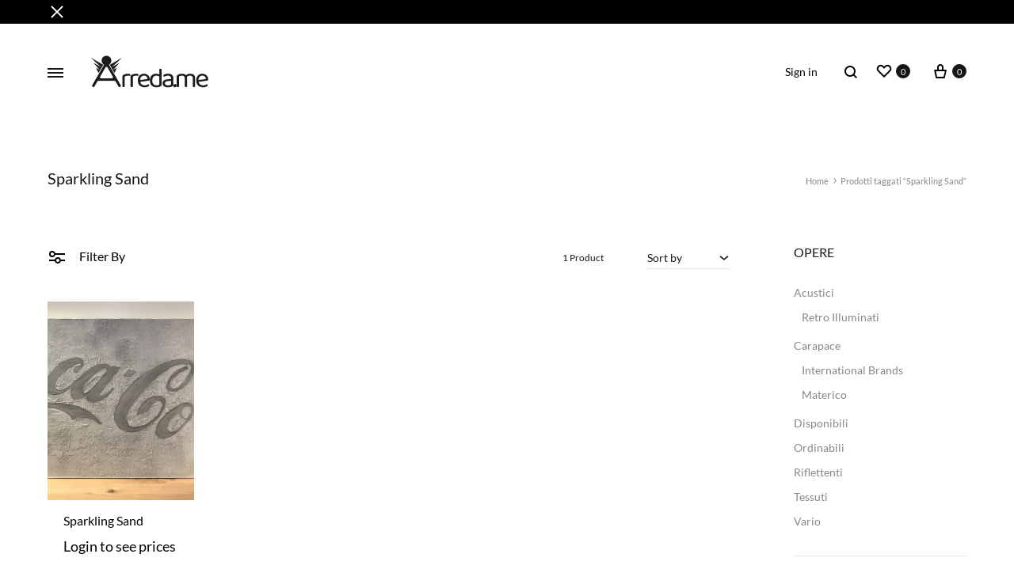

--- FILE ---
content_type: text/html; charset=UTF-8
request_url: https://arreda.me/tag-prodotto/sparkling-sand/
body_size: 24471
content:
<!doctype html>
<html dir="ltr" lang="it-IT" prefix="og: https://ogp.me/ns#">
<head>
	<meta charset="UTF-8">
	<meta name="viewport" content="width=device-width, initial-scale=1">
	<link rel="profile" href="https://gmpg.org/xfn/11">

	<title>Sparkling Sand - Arreda.Me</title>

		<!-- All in One SEO 4.8.5 - aioseo.com -->
	<meta name="robots" content="max-image-preview:large" />
	<link rel="canonical" href="https://arreda.me/tag-prodotto/sparkling-sand/" />
	<meta name="generator" content="All in One SEO (AIOSEO) 4.8.5" />
		<script type="application/ld+json" class="aioseo-schema">
			{"@context":"https:\/\/schema.org","@graph":[{"@type":"BreadcrumbList","@id":"https:\/\/arreda.me\/tag-prodotto\/sparkling-sand\/#breadcrumblist","itemListElement":[{"@type":"ListItem","@id":"https:\/\/arreda.me#listItem","position":1,"name":"Home","item":"https:\/\/arreda.me","nextItem":{"@type":"ListItem","@id":"https:\/\/arreda.me\/shop\/#listItem","name":"Shop"}},{"@type":"ListItem","@id":"https:\/\/arreda.me\/shop\/#listItem","position":2,"name":"Shop","item":"https:\/\/arreda.me\/shop\/","nextItem":{"@type":"ListItem","@id":"https:\/\/arreda.me\/tag-prodotto\/sparkling-sand\/#listItem","name":"Sparkling Sand"},"previousItem":{"@type":"ListItem","@id":"https:\/\/arreda.me#listItem","name":"Home"}},{"@type":"ListItem","@id":"https:\/\/arreda.me\/tag-prodotto\/sparkling-sand\/#listItem","position":3,"name":"Sparkling Sand","previousItem":{"@type":"ListItem","@id":"https:\/\/arreda.me\/shop\/#listItem","name":"Shop"}}]},{"@type":"CollectionPage","@id":"https:\/\/arreda.me\/tag-prodotto\/sparkling-sand\/#collectionpage","url":"https:\/\/arreda.me\/tag-prodotto\/sparkling-sand\/","name":"Sparkling Sand - Arreda.Me","inLanguage":"it-IT","isPartOf":{"@id":"https:\/\/arreda.me\/#website"},"breadcrumb":{"@id":"https:\/\/arreda.me\/tag-prodotto\/sparkling-sand\/#breadcrumblist"}},{"@type":"Organization","@id":"https:\/\/arreda.me\/#organization","name":"Arreda.Me","description":"Art furnishing home accessories","url":"https:\/\/arreda.me\/","sameAs":["https:\/\/www.facebook.com\/ArredaMe"]},{"@type":"WebSite","@id":"https:\/\/arreda.me\/#website","url":"https:\/\/arreda.me\/","name":"Arreda.Me","description":"Art furnishing home accessories","inLanguage":"it-IT","publisher":{"@id":"https:\/\/arreda.me\/#organization"}}]}
		</script>
		<!-- All in One SEO -->

<link rel="preload" href="https://arreda.me/wp-content/themes/konte/fonts/functionpro-light-webfont.woff2" as="font" type="font/woff2" crossorigin><link rel="preload" href="https://arreda.me/wp-content/themes/konte/fonts/functionpro-book-webfont.woff2" as="font" type="font/woff2" crossorigin><link rel="preload" href="https://arreda.me/wp-content/themes/konte/fonts/functionpro-medium-webfont.woff2" as="font" type="font/woff2" crossorigin><link rel="preload" href="https://arreda.me/wp-content/themes/konte/fonts/functionpro-demi-webfont.woff2" as="font" type="font/woff2" crossorigin><link rel="preload" href="https://arreda.me/wp-content/themes/konte/fonts/functionpro-bold-webfont.woff2" as="font" type="font/woff2" crossorigin><link rel='dns-prefetch' href='//www.googletagmanager.com' />
<link rel="alternate" type="application/rss+xml" title="Arreda.Me &raquo; Feed" href="https://arreda.me/feed/" />
<link rel="alternate" type="application/rss+xml" title="Arreda.Me &raquo; Feed dei commenti" href="https://arreda.me/comments/feed/" />
<link rel="alternate" type="application/rss+xml" title="Feed Arreda.Me &raquo; Sparkling Sand Tag" href="https://arreda.me/tag-prodotto/sparkling-sand/feed/" />
<script type="text/javascript">
/* <![CDATA[ */
window._wpemojiSettings = {"baseUrl":"https:\/\/s.w.org\/images\/core\/emoji\/15.0.3\/72x72\/","ext":".png","svgUrl":"https:\/\/s.w.org\/images\/core\/emoji\/15.0.3\/svg\/","svgExt":".svg","source":{"concatemoji":"https:\/\/arreda.me\/wp-includes\/js\/wp-emoji-release.min.js?ver=6.6.4"}};
/*! This file is auto-generated */
!function(i,n){var o,s,e;function c(e){try{var t={supportTests:e,timestamp:(new Date).valueOf()};sessionStorage.setItem(o,JSON.stringify(t))}catch(e){}}function p(e,t,n){e.clearRect(0,0,e.canvas.width,e.canvas.height),e.fillText(t,0,0);var t=new Uint32Array(e.getImageData(0,0,e.canvas.width,e.canvas.height).data),r=(e.clearRect(0,0,e.canvas.width,e.canvas.height),e.fillText(n,0,0),new Uint32Array(e.getImageData(0,0,e.canvas.width,e.canvas.height).data));return t.every(function(e,t){return e===r[t]})}function u(e,t,n){switch(t){case"flag":return n(e,"\ud83c\udff3\ufe0f\u200d\u26a7\ufe0f","\ud83c\udff3\ufe0f\u200b\u26a7\ufe0f")?!1:!n(e,"\ud83c\uddfa\ud83c\uddf3","\ud83c\uddfa\u200b\ud83c\uddf3")&&!n(e,"\ud83c\udff4\udb40\udc67\udb40\udc62\udb40\udc65\udb40\udc6e\udb40\udc67\udb40\udc7f","\ud83c\udff4\u200b\udb40\udc67\u200b\udb40\udc62\u200b\udb40\udc65\u200b\udb40\udc6e\u200b\udb40\udc67\u200b\udb40\udc7f");case"emoji":return!n(e,"\ud83d\udc26\u200d\u2b1b","\ud83d\udc26\u200b\u2b1b")}return!1}function f(e,t,n){var r="undefined"!=typeof WorkerGlobalScope&&self instanceof WorkerGlobalScope?new OffscreenCanvas(300,150):i.createElement("canvas"),a=r.getContext("2d",{willReadFrequently:!0}),o=(a.textBaseline="top",a.font="600 32px Arial",{});return e.forEach(function(e){o[e]=t(a,e,n)}),o}function t(e){var t=i.createElement("script");t.src=e,t.defer=!0,i.head.appendChild(t)}"undefined"!=typeof Promise&&(o="wpEmojiSettingsSupports",s=["flag","emoji"],n.supports={everything:!0,everythingExceptFlag:!0},e=new Promise(function(e){i.addEventListener("DOMContentLoaded",e,{once:!0})}),new Promise(function(t){var n=function(){try{var e=JSON.parse(sessionStorage.getItem(o));if("object"==typeof e&&"number"==typeof e.timestamp&&(new Date).valueOf()<e.timestamp+604800&&"object"==typeof e.supportTests)return e.supportTests}catch(e){}return null}();if(!n){if("undefined"!=typeof Worker&&"undefined"!=typeof OffscreenCanvas&&"undefined"!=typeof URL&&URL.createObjectURL&&"undefined"!=typeof Blob)try{var e="postMessage("+f.toString()+"("+[JSON.stringify(s),u.toString(),p.toString()].join(",")+"));",r=new Blob([e],{type:"text/javascript"}),a=new Worker(URL.createObjectURL(r),{name:"wpTestEmojiSupports"});return void(a.onmessage=function(e){c(n=e.data),a.terminate(),t(n)})}catch(e){}c(n=f(s,u,p))}t(n)}).then(function(e){for(var t in e)n.supports[t]=e[t],n.supports.everything=n.supports.everything&&n.supports[t],"flag"!==t&&(n.supports.everythingExceptFlag=n.supports.everythingExceptFlag&&n.supports[t]);n.supports.everythingExceptFlag=n.supports.everythingExceptFlag&&!n.supports.flag,n.DOMReady=!1,n.readyCallback=function(){n.DOMReady=!0}}).then(function(){return e}).then(function(){var e;n.supports.everything||(n.readyCallback(),(e=n.source||{}).concatemoji?t(e.concatemoji):e.wpemoji&&e.twemoji&&(t(e.twemoji),t(e.wpemoji)))}))}((window,document),window._wpemojiSettings);
/* ]]> */
</script>
<style id='wp-emoji-styles-inline-css' type='text/css'>

	img.wp-smiley, img.emoji {
		display: inline !important;
		border: none !important;
		box-shadow: none !important;
		height: 1em !important;
		width: 1em !important;
		margin: 0 0.07em !important;
		vertical-align: -0.1em !important;
		background: none !important;
		padding: 0 !important;
	}
</style>
<link rel='stylesheet' id='wp-block-library-css' href='https://arreda.me/wp-includes/css/dist/block-library/style.min.css?ver=6.6.4' type='text/css' media='all' />
<style id='wp-block-library-theme-inline-css' type='text/css'>
.wp-block-audio :where(figcaption){color:#555;font-size:13px;text-align:center}.is-dark-theme .wp-block-audio :where(figcaption){color:#ffffffa6}.wp-block-audio{margin:0 0 1em}.wp-block-code{border:1px solid #ccc;border-radius:4px;font-family:Menlo,Consolas,monaco,monospace;padding:.8em 1em}.wp-block-embed :where(figcaption){color:#555;font-size:13px;text-align:center}.is-dark-theme .wp-block-embed :where(figcaption){color:#ffffffa6}.wp-block-embed{margin:0 0 1em}.blocks-gallery-caption{color:#555;font-size:13px;text-align:center}.is-dark-theme .blocks-gallery-caption{color:#ffffffa6}:root :where(.wp-block-image figcaption){color:#555;font-size:13px;text-align:center}.is-dark-theme :root :where(.wp-block-image figcaption){color:#ffffffa6}.wp-block-image{margin:0 0 1em}.wp-block-pullquote{border-bottom:4px solid;border-top:4px solid;color:currentColor;margin-bottom:1.75em}.wp-block-pullquote cite,.wp-block-pullquote footer,.wp-block-pullquote__citation{color:currentColor;font-size:.8125em;font-style:normal;text-transform:uppercase}.wp-block-quote{border-left:.25em solid;margin:0 0 1.75em;padding-left:1em}.wp-block-quote cite,.wp-block-quote footer{color:currentColor;font-size:.8125em;font-style:normal;position:relative}.wp-block-quote.has-text-align-right{border-left:none;border-right:.25em solid;padding-left:0;padding-right:1em}.wp-block-quote.has-text-align-center{border:none;padding-left:0}.wp-block-quote.is-large,.wp-block-quote.is-style-large,.wp-block-quote.is-style-plain{border:none}.wp-block-search .wp-block-search__label{font-weight:700}.wp-block-search__button{border:1px solid #ccc;padding:.375em .625em}:where(.wp-block-group.has-background){padding:1.25em 2.375em}.wp-block-separator.has-css-opacity{opacity:.4}.wp-block-separator{border:none;border-bottom:2px solid;margin-left:auto;margin-right:auto}.wp-block-separator.has-alpha-channel-opacity{opacity:1}.wp-block-separator:not(.is-style-wide):not(.is-style-dots){width:100px}.wp-block-separator.has-background:not(.is-style-dots){border-bottom:none;height:1px}.wp-block-separator.has-background:not(.is-style-wide):not(.is-style-dots){height:2px}.wp-block-table{margin:0 0 1em}.wp-block-table td,.wp-block-table th{word-break:normal}.wp-block-table :where(figcaption){color:#555;font-size:13px;text-align:center}.is-dark-theme .wp-block-table :where(figcaption){color:#ffffffa6}.wp-block-video :where(figcaption){color:#555;font-size:13px;text-align:center}.is-dark-theme .wp-block-video :where(figcaption){color:#ffffffa6}.wp-block-video{margin:0 0 1em}:root :where(.wp-block-template-part.has-background){margin-bottom:0;margin-top:0;padding:1.25em 2.375em}
</style>
<style id='safe-svg-svg-icon-style-inline-css' type='text/css'>
.safe-svg-cover{text-align:center}.safe-svg-cover .safe-svg-inside{display:inline-block;max-width:100%}.safe-svg-cover svg{fill:currentColor;height:100%;max-height:100%;max-width:100%;width:100%}

</style>
<link rel='stylesheet' id='konte-woocommerce-blocks-css' href='https://arreda.me/wp-content/themes/konte/css/woocommerce-blocks.css?ver=2.4.3' type='text/css' media='all' />
<style id='classic-theme-styles-inline-css' type='text/css'>
/*! This file is auto-generated */
.wp-block-button__link{color:#fff;background-color:#32373c;border-radius:9999px;box-shadow:none;text-decoration:none;padding:calc(.667em + 2px) calc(1.333em + 2px);font-size:1.125em}.wp-block-file__button{background:#32373c;color:#fff;text-decoration:none}
</style>
<style id='global-styles-inline-css' type='text/css'>
:root{--wp--preset--aspect-ratio--square: 1;--wp--preset--aspect-ratio--4-3: 4/3;--wp--preset--aspect-ratio--3-4: 3/4;--wp--preset--aspect-ratio--3-2: 3/2;--wp--preset--aspect-ratio--2-3: 2/3;--wp--preset--aspect-ratio--16-9: 16/9;--wp--preset--aspect-ratio--9-16: 9/16;--wp--preset--color--black: #000000;--wp--preset--color--cyan-bluish-gray: #abb8c3;--wp--preset--color--white: #ffffff;--wp--preset--color--pale-pink: #f78da7;--wp--preset--color--vivid-red: #cf2e2e;--wp--preset--color--luminous-vivid-orange: #ff6900;--wp--preset--color--luminous-vivid-amber: #fcb900;--wp--preset--color--light-green-cyan: #7bdcb5;--wp--preset--color--vivid-green-cyan: #00d084;--wp--preset--color--pale-cyan-blue: #8ed1fc;--wp--preset--color--vivid-cyan-blue: #0693e3;--wp--preset--color--vivid-purple: #9b51e0;--wp--preset--gradient--vivid-cyan-blue-to-vivid-purple: linear-gradient(135deg,rgba(6,147,227,1) 0%,rgb(155,81,224) 100%);--wp--preset--gradient--light-green-cyan-to-vivid-green-cyan: linear-gradient(135deg,rgb(122,220,180) 0%,rgb(0,208,130) 100%);--wp--preset--gradient--luminous-vivid-amber-to-luminous-vivid-orange: linear-gradient(135deg,rgba(252,185,0,1) 0%,rgba(255,105,0,1) 100%);--wp--preset--gradient--luminous-vivid-orange-to-vivid-red: linear-gradient(135deg,rgba(255,105,0,1) 0%,rgb(207,46,46) 100%);--wp--preset--gradient--very-light-gray-to-cyan-bluish-gray: linear-gradient(135deg,rgb(238,238,238) 0%,rgb(169,184,195) 100%);--wp--preset--gradient--cool-to-warm-spectrum: linear-gradient(135deg,rgb(74,234,220) 0%,rgb(151,120,209) 20%,rgb(207,42,186) 40%,rgb(238,44,130) 60%,rgb(251,105,98) 80%,rgb(254,248,76) 100%);--wp--preset--gradient--blush-light-purple: linear-gradient(135deg,rgb(255,206,236) 0%,rgb(152,150,240) 100%);--wp--preset--gradient--blush-bordeaux: linear-gradient(135deg,rgb(254,205,165) 0%,rgb(254,45,45) 50%,rgb(107,0,62) 100%);--wp--preset--gradient--luminous-dusk: linear-gradient(135deg,rgb(255,203,112) 0%,rgb(199,81,192) 50%,rgb(65,88,208) 100%);--wp--preset--gradient--pale-ocean: linear-gradient(135deg,rgb(255,245,203) 0%,rgb(182,227,212) 50%,rgb(51,167,181) 100%);--wp--preset--gradient--electric-grass: linear-gradient(135deg,rgb(202,248,128) 0%,rgb(113,206,126) 100%);--wp--preset--gradient--midnight: linear-gradient(135deg,rgb(2,3,129) 0%,rgb(40,116,252) 100%);--wp--preset--font-size--small: 12px;--wp--preset--font-size--medium: 24px;--wp--preset--font-size--large: 40px;--wp--preset--font-size--x-large: 42px;--wp--preset--font-size--normal: 18px;--wp--preset--font-size--huge: 64px;--wp--preset--spacing--20: 0.44rem;--wp--preset--spacing--30: 0.67rem;--wp--preset--spacing--40: 1rem;--wp--preset--spacing--50: 1.5rem;--wp--preset--spacing--60: 2.25rem;--wp--preset--spacing--70: 3.38rem;--wp--preset--spacing--80: 5.06rem;--wp--preset--shadow--natural: 6px 6px 9px rgba(0, 0, 0, 0.2);--wp--preset--shadow--deep: 12px 12px 50px rgba(0, 0, 0, 0.4);--wp--preset--shadow--sharp: 6px 6px 0px rgba(0, 0, 0, 0.2);--wp--preset--shadow--outlined: 6px 6px 0px -3px rgba(255, 255, 255, 1), 6px 6px rgba(0, 0, 0, 1);--wp--preset--shadow--crisp: 6px 6px 0px rgba(0, 0, 0, 1);}:where(.is-layout-flex){gap: 0.5em;}:where(.is-layout-grid){gap: 0.5em;}body .is-layout-flex{display: flex;}.is-layout-flex{flex-wrap: wrap;align-items: center;}.is-layout-flex > :is(*, div){margin: 0;}body .is-layout-grid{display: grid;}.is-layout-grid > :is(*, div){margin: 0;}:where(.wp-block-columns.is-layout-flex){gap: 2em;}:where(.wp-block-columns.is-layout-grid){gap: 2em;}:where(.wp-block-post-template.is-layout-flex){gap: 1.25em;}:where(.wp-block-post-template.is-layout-grid){gap: 1.25em;}.has-black-color{color: var(--wp--preset--color--black) !important;}.has-cyan-bluish-gray-color{color: var(--wp--preset--color--cyan-bluish-gray) !important;}.has-white-color{color: var(--wp--preset--color--white) !important;}.has-pale-pink-color{color: var(--wp--preset--color--pale-pink) !important;}.has-vivid-red-color{color: var(--wp--preset--color--vivid-red) !important;}.has-luminous-vivid-orange-color{color: var(--wp--preset--color--luminous-vivid-orange) !important;}.has-luminous-vivid-amber-color{color: var(--wp--preset--color--luminous-vivid-amber) !important;}.has-light-green-cyan-color{color: var(--wp--preset--color--light-green-cyan) !important;}.has-vivid-green-cyan-color{color: var(--wp--preset--color--vivid-green-cyan) !important;}.has-pale-cyan-blue-color{color: var(--wp--preset--color--pale-cyan-blue) !important;}.has-vivid-cyan-blue-color{color: var(--wp--preset--color--vivid-cyan-blue) !important;}.has-vivid-purple-color{color: var(--wp--preset--color--vivid-purple) !important;}.has-black-background-color{background-color: var(--wp--preset--color--black) !important;}.has-cyan-bluish-gray-background-color{background-color: var(--wp--preset--color--cyan-bluish-gray) !important;}.has-white-background-color{background-color: var(--wp--preset--color--white) !important;}.has-pale-pink-background-color{background-color: var(--wp--preset--color--pale-pink) !important;}.has-vivid-red-background-color{background-color: var(--wp--preset--color--vivid-red) !important;}.has-luminous-vivid-orange-background-color{background-color: var(--wp--preset--color--luminous-vivid-orange) !important;}.has-luminous-vivid-amber-background-color{background-color: var(--wp--preset--color--luminous-vivid-amber) !important;}.has-light-green-cyan-background-color{background-color: var(--wp--preset--color--light-green-cyan) !important;}.has-vivid-green-cyan-background-color{background-color: var(--wp--preset--color--vivid-green-cyan) !important;}.has-pale-cyan-blue-background-color{background-color: var(--wp--preset--color--pale-cyan-blue) !important;}.has-vivid-cyan-blue-background-color{background-color: var(--wp--preset--color--vivid-cyan-blue) !important;}.has-vivid-purple-background-color{background-color: var(--wp--preset--color--vivid-purple) !important;}.has-black-border-color{border-color: var(--wp--preset--color--black) !important;}.has-cyan-bluish-gray-border-color{border-color: var(--wp--preset--color--cyan-bluish-gray) !important;}.has-white-border-color{border-color: var(--wp--preset--color--white) !important;}.has-pale-pink-border-color{border-color: var(--wp--preset--color--pale-pink) !important;}.has-vivid-red-border-color{border-color: var(--wp--preset--color--vivid-red) !important;}.has-luminous-vivid-orange-border-color{border-color: var(--wp--preset--color--luminous-vivid-orange) !important;}.has-luminous-vivid-amber-border-color{border-color: var(--wp--preset--color--luminous-vivid-amber) !important;}.has-light-green-cyan-border-color{border-color: var(--wp--preset--color--light-green-cyan) !important;}.has-vivid-green-cyan-border-color{border-color: var(--wp--preset--color--vivid-green-cyan) !important;}.has-pale-cyan-blue-border-color{border-color: var(--wp--preset--color--pale-cyan-blue) !important;}.has-vivid-cyan-blue-border-color{border-color: var(--wp--preset--color--vivid-cyan-blue) !important;}.has-vivid-purple-border-color{border-color: var(--wp--preset--color--vivid-purple) !important;}.has-vivid-cyan-blue-to-vivid-purple-gradient-background{background: var(--wp--preset--gradient--vivid-cyan-blue-to-vivid-purple) !important;}.has-light-green-cyan-to-vivid-green-cyan-gradient-background{background: var(--wp--preset--gradient--light-green-cyan-to-vivid-green-cyan) !important;}.has-luminous-vivid-amber-to-luminous-vivid-orange-gradient-background{background: var(--wp--preset--gradient--luminous-vivid-amber-to-luminous-vivid-orange) !important;}.has-luminous-vivid-orange-to-vivid-red-gradient-background{background: var(--wp--preset--gradient--luminous-vivid-orange-to-vivid-red) !important;}.has-very-light-gray-to-cyan-bluish-gray-gradient-background{background: var(--wp--preset--gradient--very-light-gray-to-cyan-bluish-gray) !important;}.has-cool-to-warm-spectrum-gradient-background{background: var(--wp--preset--gradient--cool-to-warm-spectrum) !important;}.has-blush-light-purple-gradient-background{background: var(--wp--preset--gradient--blush-light-purple) !important;}.has-blush-bordeaux-gradient-background{background: var(--wp--preset--gradient--blush-bordeaux) !important;}.has-luminous-dusk-gradient-background{background: var(--wp--preset--gradient--luminous-dusk) !important;}.has-pale-ocean-gradient-background{background: var(--wp--preset--gradient--pale-ocean) !important;}.has-electric-grass-gradient-background{background: var(--wp--preset--gradient--electric-grass) !important;}.has-midnight-gradient-background{background: var(--wp--preset--gradient--midnight) !important;}.has-small-font-size{font-size: var(--wp--preset--font-size--small) !important;}.has-medium-font-size{font-size: var(--wp--preset--font-size--medium) !important;}.has-large-font-size{font-size: var(--wp--preset--font-size--large) !important;}.has-x-large-font-size{font-size: var(--wp--preset--font-size--x-large) !important;}
:where(.wp-block-post-template.is-layout-flex){gap: 1.25em;}:where(.wp-block-post-template.is-layout-grid){gap: 1.25em;}
:where(.wp-block-columns.is-layout-flex){gap: 2em;}:where(.wp-block-columns.is-layout-grid){gap: 2em;}
:root :where(.wp-block-pullquote){font-size: 1.5em;line-height: 1.6;}
</style>
<link rel='stylesheet' id='contact-form-7-css' href='https://arreda.me/wp-content/plugins/contact-form-7/includes/css/styles.css?ver=6.0.6' type='text/css' media='all' />
<style id='woocommerce-inline-inline-css' type='text/css'>
.woocommerce form .form-row .required { visibility: visible; }
</style>
<link rel='stylesheet' id='wcboost-variation-swatches-css' href='https://arreda.me/wp-content/plugins/wcboost-variation-swatches/assets/css/frontend.css?ver=1.1.2' type='text/css' media='all' />
<style id='wcboost-variation-swatches-inline-css' type='text/css'>
:root { --wcboost-swatches-item-width: 18px; --wcboost-swatches-item-height: 18px; }
</style>
<link rel='stylesheet' id='brands-styles-css' href='https://arreda.me/wp-content/plugins/woocommerce/assets/css/brands.css?ver=9.8.6' type='text/css' media='all' />
<link rel='stylesheet' id='animate-css' href='https://arreda.me/wp-content/themes/konte/css/animate.css?ver=3.5.2' type='text/css' media='all' />
<link rel='stylesheet' id='font-awesome-css' href='https://arreda.me/wp-content/themes/konte/css/font-awesome.min.css?ver=4.7.0' type='text/css' media='all' />
<link rel='stylesheet' id='bootstrap-grid-css' href='https://arreda.me/wp-content/themes/konte/css/bootstrap.css?ver=3.3.7' type='text/css' media='all' />
<link rel='stylesheet' id='konte-css' href='https://arreda.me/wp-content/themes/konte/style.css?ver=1.0.0' type='text/css' media='all' />
<style id='konte-inline-css' type='text/css'>
.topbar {height: 30px}:root { --header-main-height: 120px}:root { --header-bottom-height: 90px}.header-main, .header-v10 .site-branding, .header-v10 .header-main .header-right-items { height: 120px; }.header-bottom { height: 90px; }.header-mobile {height: 103px}.logo img {width: 150px;}.logo svg {width: 150px;height: auto;}.hamburger-screen-background { background-image: url(https://arreda.me/wp-content/uploads/2020/05/magnaplana-arredame-menu-1.jpg); }.preloader { position: fixed; top: 0; left: 0; width: 100%; height: 100%; z-index: 99999999;background-color: #a1aab9; }
</style>
<link rel='stylesheet' id='newsletter-css' href='https://arreda.me/wp-content/plugins/newsletter/style.css?ver=8.9.2' type='text/css' media='all' />
<link rel='stylesheet' id='soo-wishlist-css' href='https://arreda.me/wp-content/plugins/soo-wishlist/assets/css/wishlist.css?ver=1.2.6' type='text/css' media='all' />
<link rel='stylesheet' id='tawcvs-frontend-css' href='https://arreda.me/wp-content/plugins/variation-swatches-for-woocommerce/assets/css/frontend.css?ver=2.2.5' type='text/css' media='all' />
<link rel='stylesheet' id='tawcvs-frontend-for-listing-pages-css' href='https://arreda.me/wp-content/plugins/variation-swatches-for-woocommerce/assets/css/frontend-list-products.css?ver=6.6.4' type='text/css' media='all' />
<link rel='stylesheet' id='sober-child-css' href='https://arreda.me/wp-content/themes/konte-child/style.css?ver=6.6.4' type='text/css' media='all' />
<link rel='stylesheet' id='select2-css' href='https://arreda.me/wp-content/plugins/woocommerce/assets/css/select2.css?ver=9.8.6' type='text/css' media='all' />
<link rel='stylesheet' id='konte-woocommerce-css' href='https://arreda.me/wp-content/themes/konte/woocommerce.css?ver=2.4.3' type='text/css' media='all' />
<style id='konte-woocommerce-inline-css' type='text/css'>
.woocommerce-badge.onsale {background-color: #3ee590}.woocommerce-badge.new {background-color: #ffb453}.woocommerce-badge.featured {background-color: #ff736c}.woocommerce-badge.sold-out {background-color: #838889}

			:root {
				--wcboost-swatches-item-gap: 0;
			}
			.wcboost-variation-swatches--default {
				--wcboost-swatches-item-padding: 0px;
			}
			.wcboost-variation-swatches--catalog {
				--wcboost-swatches-item-gap: 16px;
				--wcboost-swatches-button-font-size: 14px;
				--wcboost-swatches-label-font-size: 14px;
			}
			.wcboost-variation-swatches--catalog .wcboost-variation-swatches__item {
				margin: 0;
			}
			.woocommerce .wcboost-variation-swatches--button .wcboost-variation-swatches__item {
				padding-top: 2px;
				padding-bottom: 2px;
				padding-left: calc(var(--wcboost-swatches-item-width) / 2);
				padding-right: calc(var(--wcboost-swatches-item-width) / 2);
			}
		
</style>
<script type="text/template" id="tmpl-variation-template">
	<div class="woocommerce-variation-description">{{{ data.variation.variation_description }}}</div>
	<div class="woocommerce-variation-price">{{{ data.variation.price_html }}}</div>
	<div class="woocommerce-variation-availability">{{{ data.variation.availability_html }}}</div>
</script>
<script type="text/template" id="tmpl-unavailable-variation-template">
	<p role="alert">Questo prodotto non è disponibile. Scegli un&#039;altra combinazione.</p>
</script>
<script type="text/javascript" src="https://arreda.me/wp-includes/js/jquery/jquery.min.js?ver=3.7.1" id="jquery-core-js"></script>
<script type="text/javascript" src="https://arreda.me/wp-includes/js/jquery/jquery-migrate.min.js?ver=3.4.1" id="jquery-migrate-js"></script>
<script type="text/javascript" src="https://arreda.me/wp-content/plugins/woocommerce/assets/js/jquery-blockui/jquery.blockUI.min.js?ver=2.7.0-wc.9.8.6" id="jquery-blockui-js" data-wp-strategy="defer"></script>
<script type="text/javascript" id="wc-add-to-cart-js-extra">
/* <![CDATA[ */
var wc_add_to_cart_params = {"ajax_url":"\/wp-admin\/admin-ajax.php","wc_ajax_url":"\/?wc-ajax=%%endpoint%%","i18n_view_cart":"Visualizza carrello","cart_url":"https:\/\/arreda.me\/carrello\/","is_cart":"","cart_redirect_after_add":"no"};
/* ]]> */
</script>
<script type="text/javascript" src="https://arreda.me/wp-content/plugins/woocommerce/assets/js/frontend/add-to-cart.min.js?ver=9.8.6" id="wc-add-to-cart-js" data-wp-strategy="defer"></script>
<script type="text/javascript" src="https://arreda.me/wp-content/plugins/woocommerce/assets/js/js-cookie/js.cookie.min.js?ver=2.1.4-wc.9.8.6" id="js-cookie-js" defer="defer" data-wp-strategy="defer"></script>
<script type="text/javascript" id="woocommerce-js-extra">
/* <![CDATA[ */
var woocommerce_params = {"ajax_url":"\/wp-admin\/admin-ajax.php","wc_ajax_url":"\/?wc-ajax=%%endpoint%%","i18n_password_show":"Mostra password","i18n_password_hide":"Nascondi password"};
/* ]]> */
</script>
<script type="text/javascript" src="https://arreda.me/wp-content/plugins/woocommerce/assets/js/frontend/woocommerce.min.js?ver=9.8.6" id="woocommerce-js" defer="defer" data-wp-strategy="defer"></script>
<script type="text/javascript" src="https://arreda.me/wp-content/plugins/js_composer/assets/js/vendors/woocommerce-add-to-cart.js?ver=8.2" id="vc_woocommerce-add-to-cart-js-js"></script>
<script type="text/javascript" src="https://arreda.me/wp-includes/js/underscore.min.js?ver=1.13.4" id="underscore-js"></script>
<script type="text/javascript" id="wp-util-js-extra">
/* <![CDATA[ */
var _wpUtilSettings = {"ajax":{"url":"\/wp-admin\/admin-ajax.php"}};
/* ]]> */
</script>
<script type="text/javascript" src="https://arreda.me/wp-includes/js/wp-util.min.js?ver=6.6.4" id="wp-util-js"></script>

<!-- Snippet del tag Google (gtag.js) aggiunto da Site Kit -->
<!-- Snippet Google Analytics aggiunto da Site Kit -->
<script type="text/javascript" src="https://www.googletagmanager.com/gtag/js?id=G-JD2PKLRCRE" id="google_gtagjs-js" async></script>
<script type="text/javascript" id="google_gtagjs-js-after">
/* <![CDATA[ */
window.dataLayer = window.dataLayer || [];function gtag(){dataLayer.push(arguments);}
gtag("set","linker",{"domains":["arreda.me"]});
gtag("js", new Date());
gtag("set", "developer_id.dZTNiMT", true);
gtag("config", "G-JD2PKLRCRE");
/* ]]> */
</script>
<script type="text/javascript" src="https://arreda.me/wp-content/plugins/woocommerce/assets/js/flexslider/jquery.flexslider.min.js?ver=2.7.2-wc.9.8.6" id="flexslider-js" defer="defer" data-wp-strategy="defer"></script>
<script type="text/javascript" src="https://arreda.me/wp-content/plugins/woocommerce/assets/js/select2/select2.full.min.js?ver=4.0.3-wc.9.8.6" id="select2-js" defer="defer" data-wp-strategy="defer"></script>
<script type="text/javascript" id="wc-add-to-cart-variation-js-extra">
/* <![CDATA[ */
var wc_add_to_cart_variation_params = {"wc_ajax_url":"\/?wc-ajax=%%endpoint%%","i18n_no_matching_variations_text":"Nessun prodotto corrisponde alla tua scelta. Prova con un'altra combinazione.","i18n_make_a_selection_text":"Seleziona le opzioni del prodotto prima di aggiungerlo al carrello.","i18n_unavailable_text":"Questo prodotto non \u00e8 disponibile. Scegli un'altra combinazione.","i18n_reset_alert_text":"La tua selezione \u00e8 stata azzerata. Seleziona le opzioni del prodotto prima di aggiungerlo al carrello."};
/* ]]> */
</script>
<script type="text/javascript" src="https://arreda.me/wp-content/plugins/woocommerce/assets/js/frontend/add-to-cart-variation.min.js?ver=9.8.6" id="wc-add-to-cart-variation-js" defer="defer" data-wp-strategy="defer"></script>
<script type="text/javascript" id="wc-cart-fragments-js-extra">
/* <![CDATA[ */
var wc_cart_fragments_params = {"ajax_url":"\/wp-admin\/admin-ajax.php","wc_ajax_url":"\/?wc-ajax=%%endpoint%%","cart_hash_key":"wc_cart_hash_72ff5f2596cd550a19454315e254949b","fragment_name":"wc_fragments_72ff5f2596cd550a19454315e254949b","request_timeout":"5000"};
/* ]]> */
</script>
<script type="text/javascript" src="https://arreda.me/wp-content/plugins/woocommerce/assets/js/frontend/cart-fragments.min.js?ver=9.8.6" id="wc-cart-fragments-js" defer="defer" data-wp-strategy="defer"></script>
<script></script><link rel="https://api.w.org/" href="https://arreda.me/wp-json/" /><link rel="alternate" title="JSON" type="application/json" href="https://arreda.me/wp-json/wp/v2/product_tag/124" /><link rel="EditURI" type="application/rsd+xml" title="RSD" href="https://arreda.me/xmlrpc.php?rsd" />
<meta name="generator" content="WordPress 6.6.4" />
<meta name="generator" content="WooCommerce 9.8.6" />
<meta name="generator" content="Site Kit by Google 1.158.0" /><meta name="wwp" content="yes" /><style id="custom-theme-colors" >
/**
 * Konte: Color Scheme
 */
:root {
	--konte--primary-color:#b8a08d;
}

h1,
h2,
h3,
h4,
h5,
h6,
.text-default,
.color-scheme-default,
.text-default a,
.color-scheme-default a,
.konte-button.button-outline,
.konte-button.button-underline,
.konte-button.button-underline:hover,
.konte-product-grid__head:after,
.konte-post-grid .post-title a,
.konte-info-list .info-value a:hover,
.konte-cta:before,
.site-footer.light a,
.site-footer.light .footer-widgets-area,
.site-footer .mc4wp-form input[type=submit],
.site-footer .list-dropdown .current {
	color: #b8a08d;
}

.konte-button.button-outline:hover,
.konte-carousel__arrow:hover {
	color: #fff;
	border-color: #b8a08d;
	background-color: #b8a08d;
}

button,
.button,
input[type="button"],
input[type="reset"],
input[type="submit"],
.konte-button.button-normal.text-default,
button.alt:hover,
.button.alt:hover,
input[type="button"].alt:hover,
input[type="reset"].alt:hover,
input[type="submit"].alt:hover {
	background-color: #b8a08d;
	border-color: #b8a08d;
}

button.alt,
.button.alt,
input[type="button"].alt,
input[type="reset"].alt,
input[type="submit"].alt {
	color: #b8a08d;
	border-color: #b8a08d;
	background-color: transparent;
}

.next-posts-navigation a:hover,
.site-footer .mc4wp-form input:focus,
.site-footer .mc4wp-form select:focus,
.site-footer .mc4wp-form textarea:focus,
.site-footer .mc4wp-form button:focus {
	border-color: #b8a08d;
}

.konte-button.button-normal.text-default {
	color: #fff;
}

.next-posts-navigation a:after {
	border-top-color: #b8a08d
}
	
			table.cart .actions .button,
			.cart-panel .widget_shopping_cart_content .buttons .button {
				color: #b8a08d;
			}

			.woocommerce div.product .single_add_to_cart_button,
			.woocommerce div.product.layout-v1 .product-share .sharing-icon,
			.woocommerce div.product.layout-v1 .product-share .socials,
			.woocommerce div.product.layout-v5 .product-share .sharing-icon,
			.woocommerce div.product.layout-v5 .product-share .socials,
			.cart-panel .widget_shopping_cart_content .buttons .button:hover,
			.cart-panel .widget_shopping_cart_content .buttons .checkout,
			.cart-collaterals .checkout-button,
			.woocommerce-checkout-payment .place-order .button {
				color: #fff;
				background-color: #b8a08d;
			}

			.cart-panel .widget_shopping_cart_content .buttons .button:hover {
				border-color: #b8a08d;
			}
		</style>	<noscript><style>.woocommerce-product-gallery{ opacity: 1 !important; }</style></noscript>
	<style type="text/css">.recentcomments a{display:inline !important;padding:0 !important;margin:0 !important;}</style>            <style>
                .woocommerce div.product .cart.variations_form .tawcvs-swatches,
                .woocommerce:not(.archive) li.product .cart.variations_form .tawcvs-swatches,
                .woocommerce.single-product .cart.variations_form .tawcvs-swatches,
                .wc-product-table-wrapper .cart.variations_form .tawcvs-swatches,
                .woocommerce.archive .cart.variations_form .tawcvs-swatches {
                    margin-top: 0px;
                    margin-right: 15px;
                    margin-bottom: 15px;
                    margin-left: 0px;
                    padding-top: 0px;
                    padding-right: 0px;
                    padding-bottom: 0px;
                    padding-left: 0px;
                }

                .woocommerce div.product .cart.variations_form .tawcvs-swatches .swatch-item-wrapper,
                .woocommerce:not(.archive) li.product .cart.variations_form .tawcvs-swatches .swatch-item-wrapper,
                .woocommerce.single-product .cart.variations_form .tawcvs-swatches .swatch-item-wrapper,
                .wc-product-table-wrapper .cart.variations_form .tawcvs-swatches .swatch-item-wrapper,
                .woocommerce.archive .cart.variations_form .tawcvs-swatches .swatch-item-wrapper {
                 margin-top: 0px !important;
                    margin-right: 15px !important;
                    margin-bottom: 15px !important;
                    margin-left: 0px !important;
                    padding-top: 0px !important;
                    padding-right: 0px !important;
                    padding-bottom: 0px !important;
                    padding-left: 0px !important;
                }

                /*tooltip*/
                .woocommerce div.product .cart.variations_form .tawcvs-swatches .swatch .swatch__tooltip,
                .woocommerce:not(.archive) li.product .cart.variations_form .tawcvs-swatches .swatch .swatch__tooltip,
                .woocommerce.single-product .cart.variations_form .tawcvs-swatches .swatch .swatch__tooltip,
                .wc-product-table-wrapper .cart.variations_form .tawcvs-swatches .swatch .swatch__tooltip,
                .woocommerce.archive .cart.variations_form .tawcvs-swatches .swatch .swatch__tooltip {
                 width: px;
                    max-width: px;
                    line-height: 1;
                }
            </style>
			<meta name="generator" content="Powered by WPBakery Page Builder - drag and drop page builder for WordPress."/>
<meta name="generator" content="Powered by Slider Revolution 6.7.35 - responsive, Mobile-Friendly Slider Plugin for WordPress with comfortable drag and drop interface." />
<link rel="icon" href="https://arreda.me/wp-content/uploads/2020/04/cropped-MagnaPlana-Arredame-logo-insta-32x32.png" sizes="32x32" />
<link rel="icon" href="https://arreda.me/wp-content/uploads/2020/04/cropped-MagnaPlana-Arredame-logo-insta-192x192.png" sizes="192x192" />
<link rel="apple-touch-icon" href="https://arreda.me/wp-content/uploads/2020/04/cropped-MagnaPlana-Arredame-logo-insta-180x180.png" />
<meta name="msapplication-TileImage" content="https://arreda.me/wp-content/uploads/2020/04/cropped-MagnaPlana-Arredame-logo-insta-270x270.png" />
<script>function setREVStartSize(e){
			//window.requestAnimationFrame(function() {
				window.RSIW = window.RSIW===undefined ? window.innerWidth : window.RSIW;
				window.RSIH = window.RSIH===undefined ? window.innerHeight : window.RSIH;
				try {
					var pw = document.getElementById(e.c).parentNode.offsetWidth,
						newh;
					pw = pw===0 || isNaN(pw) || (e.l=="fullwidth" || e.layout=="fullwidth") ? window.RSIW : pw;
					e.tabw = e.tabw===undefined ? 0 : parseInt(e.tabw);
					e.thumbw = e.thumbw===undefined ? 0 : parseInt(e.thumbw);
					e.tabh = e.tabh===undefined ? 0 : parseInt(e.tabh);
					e.thumbh = e.thumbh===undefined ? 0 : parseInt(e.thumbh);
					e.tabhide = e.tabhide===undefined ? 0 : parseInt(e.tabhide);
					e.thumbhide = e.thumbhide===undefined ? 0 : parseInt(e.thumbhide);
					e.mh = e.mh===undefined || e.mh=="" || e.mh==="auto" ? 0 : parseInt(e.mh,0);
					if(e.layout==="fullscreen" || e.l==="fullscreen")
						newh = Math.max(e.mh,window.RSIH);
					else{
						e.gw = Array.isArray(e.gw) ? e.gw : [e.gw];
						for (var i in e.rl) if (e.gw[i]===undefined || e.gw[i]===0) e.gw[i] = e.gw[i-1];
						e.gh = e.el===undefined || e.el==="" || (Array.isArray(e.el) && e.el.length==0)? e.gh : e.el;
						e.gh = Array.isArray(e.gh) ? e.gh : [e.gh];
						for (var i in e.rl) if (e.gh[i]===undefined || e.gh[i]===0) e.gh[i] = e.gh[i-1];
											
						var nl = new Array(e.rl.length),
							ix = 0,
							sl;
						e.tabw = e.tabhide>=pw ? 0 : e.tabw;
						e.thumbw = e.thumbhide>=pw ? 0 : e.thumbw;
						e.tabh = e.tabhide>=pw ? 0 : e.tabh;
						e.thumbh = e.thumbhide>=pw ? 0 : e.thumbh;
						for (var i in e.rl) nl[i] = e.rl[i]<window.RSIW ? 0 : e.rl[i];
						sl = nl[0];
						for (var i in nl) if (sl>nl[i] && nl[i]>0) { sl = nl[i]; ix=i;}
						var m = pw>(e.gw[ix]+e.tabw+e.thumbw) ? 1 : (pw-(e.tabw+e.thumbw)) / (e.gw[ix]);
						newh =  (e.gh[ix] * m) + (e.tabh + e.thumbh);
					}
					var el = document.getElementById(e.c);
					if (el!==null && el) el.style.height = newh+"px";
					el = document.getElementById(e.c+"_wrapper");
					if (el!==null && el) {
						el.style.height = newh+"px";
						el.style.display = "block";
					}
				} catch(e){
					console.log("Failure at Presize of Slider:" + e)
				}
			//});
		  };</script>
<style id="kirki-inline-styles">body{font-family:Lato;font-size:18px;font-weight:400;line-height:1.55556;color:#161619;}h1, .h1{font-size:60px;line-height:1.55556;text-transform:none;color:#161619;}h2, .h2{font-size:40px;line-height:1.55556;text-transform:none;color:#161619;}h3, .h3{font-size:30px;line-height:1.55556;text-transform:none;color:#161619;}h4, .h4{font-size:24px;line-height:1.55556;text-transform:none;color:#161619;}h5, .h5{font-size:18px;line-height:1.55556;text-transform:none;color:#161619;}h6, .h6{font-size:16px;line-height:1.55556;text-transform:none;color:#161619;}.main-navigation a, .header-v8 .nav-menu > li > a, .header-v9 .nav-menu > li > a, .header-vertical .main-navigation .nav-menu > li > a{font-family:inherit;font-size:16px;font-weight:400;text-transform:none;}.main-navigation li li a, .header-vertical .main-navigation .sub-menu a{font-family:inherit;font-size:14px;font-weight:400;text-transform:none;}.single-page-header .entry-title, .page .page .entry-title{font-family:inherit;font-size:80px;font-weight:400;line-height:1.16667;text-transform:none;color:#161619;}.single-page-header .entry-subtitle{font-family:inherit;font-size:24px;font-weight:400;line-height:1.55556;text-transform:none;color:#161619;}.blog-header-content .header-title{font-family:Lato;font-size:44px;font-weight:400;line-height:1.2;text-transform:uppercase;color:#161619;}.hfeed .hentry .entry-title{font-size:30px;line-height:1.33333;text-transform:none;color:#161619;}.hfeed .hentry .entry-summary{font-size:16px;line-height:1.375;text-transform:none;color:#838889;}.widget-title{font-family:inherit;font-size:16px;font-weight:600;text-transform:uppercase;color:#161619;}.footer-extra{font-family:inherit;font-size:16px;font-weight:400;text-transform:none;}.footer-widgets{font-family:inherit;font-size:14px;font-weight:400;text-transform:none;}.footer-main{font-family:inherit;font-size:14px;font-weight:400;text-transform:none;}/* latin-ext */
@font-face {
  font-family: 'Lato';
  font-style: normal;
  font-weight: 400;
  font-display: swap;
  src: url(https://arreda.me/wp-content/fonts/lato/S6uyw4BMUTPHjxAwXjeu.woff2) format('woff2');
  unicode-range: U+0100-02BA, U+02BD-02C5, U+02C7-02CC, U+02CE-02D7, U+02DD-02FF, U+0304, U+0308, U+0329, U+1D00-1DBF, U+1E00-1E9F, U+1EF2-1EFF, U+2020, U+20A0-20AB, U+20AD-20C0, U+2113, U+2C60-2C7F, U+A720-A7FF;
}
/* latin */
@font-face {
  font-family: 'Lato';
  font-style: normal;
  font-weight: 400;
  font-display: swap;
  src: url(https://arreda.me/wp-content/fonts/lato/S6uyw4BMUTPHjx4wXg.woff2) format('woff2');
  unicode-range: U+0000-00FF, U+0131, U+0152-0153, U+02BB-02BC, U+02C6, U+02DA, U+02DC, U+0304, U+0308, U+0329, U+2000-206F, U+20AC, U+2122, U+2191, U+2193, U+2212, U+2215, U+FEFF, U+FFFD;
}/* latin-ext */
@font-face {
  font-family: 'Lato';
  font-style: normal;
  font-weight: 400;
  font-display: swap;
  src: url(https://arreda.me/wp-content/fonts/lato/S6uyw4BMUTPHjxAwXjeu.woff2) format('woff2');
  unicode-range: U+0100-02BA, U+02BD-02C5, U+02C7-02CC, U+02CE-02D7, U+02DD-02FF, U+0304, U+0308, U+0329, U+1D00-1DBF, U+1E00-1E9F, U+1EF2-1EFF, U+2020, U+20A0-20AB, U+20AD-20C0, U+2113, U+2C60-2C7F, U+A720-A7FF;
}
/* latin */
@font-face {
  font-family: 'Lato';
  font-style: normal;
  font-weight: 400;
  font-display: swap;
  src: url(https://arreda.me/wp-content/fonts/lato/S6uyw4BMUTPHjx4wXg.woff2) format('woff2');
  unicode-range: U+0000-00FF, U+0131, U+0152-0153, U+02BB-02BC, U+02C6, U+02DA, U+02DC, U+0304, U+0308, U+0329, U+2000-206F, U+20AC, U+2122, U+2191, U+2193, U+2212, U+2215, U+FEFF, U+FFFD;
}/* latin-ext */
@font-face {
  font-family: 'Lato';
  font-style: normal;
  font-weight: 400;
  font-display: swap;
  src: url(https://arreda.me/wp-content/fonts/lato/S6uyw4BMUTPHjxAwXjeu.woff2) format('woff2');
  unicode-range: U+0100-02BA, U+02BD-02C5, U+02C7-02CC, U+02CE-02D7, U+02DD-02FF, U+0304, U+0308, U+0329, U+1D00-1DBF, U+1E00-1E9F, U+1EF2-1EFF, U+2020, U+20A0-20AB, U+20AD-20C0, U+2113, U+2C60-2C7F, U+A720-A7FF;
}
/* latin */
@font-face {
  font-family: 'Lato';
  font-style: normal;
  font-weight: 400;
  font-display: swap;
  src: url(https://arreda.me/wp-content/fonts/lato/S6uyw4BMUTPHjx4wXg.woff2) format('woff2');
  unicode-range: U+0000-00FF, U+0131, U+0152-0153, U+02BB-02BC, U+02C6, U+02DA, U+02DC, U+0304, U+0308, U+0329, U+2000-206F, U+20AC, U+2122, U+2191, U+2193, U+2212, U+2215, U+FEFF, U+FFFD;
}</style><noscript><style> .wpb_animate_when_almost_visible { opacity: 1; }</style></noscript></head>

<body data-rsssl=1 class="archive tax-product_tag term-sparkling-sand term-124 wp-embed-responsive theme-konte woocommerce woocommerce-page woocommerce-no-js hfeed sidebar-right header-sticky wpb-js-composer js-comp-ver-8.2 vc_responsive woocommerce-active woocommerce-archive shop-layout-standard woocommerce-nav-loadmore mobile-shop-buttons mobile-shop-columns-2">


<div id="preloader" class="preloader preloader-default" aria-hidden="true">
	<span class="preloader-icon spinner"></span></div>
<div id="svg-defs" class="svg-defs hidden" aria-hidden="true" tabindex="-1"><svg xmlns="http://www.w3.org/2000/svg" xmlns:xlink="http://www.w3.org/1999/xlink"><symbol style="enable-background:new 0 0 24 24" xml:space="preserve" viewBox="0 0 24 24" id="account" xmlns="http://www.w3.org/2000/svg"><path d="M12 12c-2.5 0-4-1.5-4-4 0-2.39 1.61-4 4-4s4 1.61 4 4c0 2.5-1.5 4-4 4zm0-6c-.6 0-2 .19-2 2 0 1.42.58 2 2 2s2-.58 2-2c0-1.81-1.4-2-2-2zM18 20H6c-.55 0-1-.45-1-1 0-4.21 2.09-6 7-6s7 1.79 7 6c0 .55-.45 1-1 1zM7.04 18h9.92c-.17-1.76-1.04-3-4.96-3s-4.79 1.24-4.96 3z"/><path fill="none" d="M0 0h24v24H0z"/></symbol><symbol viewBox="2 2 10 10" xml:space="preserve" id="arrow-breadcrumb" xmlns="http://www.w3.org/2000/svg"><path d="m9.156 7-2.5 3.125-.669-.536L8.058 7 5.987 4.411l.669-.536z"/><path fill="none" d="M2 2h10v10H2z"/></symbol><symbol xml:space="preserve" viewBox="0 0 32 32" id="arrow-down" xmlns="http://www.w3.org/2000/svg"><path fill="none" d="M0 0h32v32H0z"/><path d="M17 18V4h-2v14H9l7 10 7-10h-6zm-1.04 6.512L12.841 20H19.079l-3.119 4.512z"/></symbol><symbol xml:space="preserve" viewBox="0 0 14 14" id="arrow-dropdown" xmlns="http://www.w3.org/2000/svg"><path d="M7 10.773 1.531 6.398l.938-1.171L7 8.851l4.531-3.624.938 1.171z"/><path fill="none" d="M0 0h14v14H0z"/></symbol><symbol viewBox="0 0 32 32" style="enable-background:new 0 0 32 32" xml:space="preserve" id="arrow-left" xmlns="http://www.w3.org/2000/svg"><path style="fill:none" d="M0 0h32v32H0z"/><path d="M14 17h14v-2H14V9L4 16l10 7v-6zm-6.512-1.04L12 12.841V19.079L7.488 15.96z"/></symbol><symbol xml:space="preserve" viewBox="0 0 24 24" id="cart" xmlns="http://www.w3.org/2000/svg"><path fill="none" d="M0 0h24v24H0z"/><path d="M19 10h-3V7c0-2.206-1.794-4-4-4S8 4.794 8 7v3H5c-.55 0-.908.441-.797.979l1.879 9.042c.112.538.654.979 1.204.979h9.429c.55 0 1.092-.441 1.203-.979l1.879-9.042C19.908 10.441 19.55 10 19 10zm-9-3c0-1.103.897-2 2-2s2 .897 2 2v3h-4V7zm6.087 12H7.913l-1.455-7h11.313l-1.684 7z"/></symbol><symbol xml:space="preserve" viewBox="0 0 12 12" id="check-checkbox" xmlns="http://www.w3.org/2000/svg"><path d="M4.177 10.543.434 6.8l1.132-1.132 2.611 2.611 6.258-6.256 1.13 1.132z"/></symbol><symbol xml:space="preserve" viewBox="0 0 24 24" id="close" xmlns="http://www.w3.org/2000/svg"><path fill="none" d="M0 0h24v24H0z"/><path d="m19.778 5.636-1.414-1.414L12 10.586 5.636 4.222 4.222 5.636 10.586 12l-6.364 6.364 1.414 1.414L12 13.414l6.364 6.364 1.414-1.414L13.414 12z"/></symbol><symbol xml:space="preserve" viewBox="0 0 18 18" id="close-mini" xmlns="http://www.w3.org/2000/svg"><path fill="none" d="M0 0h18v18H0z"/><path d="M11.576 5.576 9 8.152 6.424 5.576l-.848.848L8.152 9l-2.576 2.576.848.848L9 9.848l2.576 2.576.848-.848L9.848 9l2.576-2.576z"/><path d="M9 1a8 8 0 1 0 0 16A8 8 0 0 0 9 1zm0 15c-3.86 0-7-3.14-7-7s3.14-7 7-7 7 3.14 7 7-3.14 7-7 7z"/></symbol><symbol xml:space="preserve" viewBox="0 0 16 16" id="comment" xmlns="http://www.w3.org/2000/svg"><path fill="none" d="M0 0h16v16H0z"/><path d="M13 3v8.826l-1.849-1.585L10.87 10H3V3h10m1-1H2v9h8.5l3.5 3V2z"/></symbol><symbol xml:space="preserve" viewBox="0 0 40 40" id="error" xmlns="http://www.w3.org/2000/svg"><path d="M20 0C8.972 0 0 8.972 0 20s8.972 20 20 20 20-8.972 20-20S31.028 0 20 0zm0 38c-9.925 0-18-8.075-18-18S10.075 2 20 2s18 8.075 18 18-8.075 18-18 18z"/><path d="M25.293 13.293 20 18.586l-5.293-5.293-1.414 1.414L18.586 20l-5.293 5.293 1.414 1.414L20 21.414l5.293 5.293 1.414-1.414L21.414 20l5.293-5.293z"/></symbol><symbol xml:space="preserve" viewBox="0 0 24 24" id="eye" xmlns="http://www.w3.org/2000/svg"><circle cx="12" cy="12" r="2"/><path d="M16.466 6.748C15.238 5.583 13.619 5 12 5s-3.238.583-4.466 1.748L2 12l5.534 5.252C8.762 18.417 10.381 19 12 19s3.238-.583 4.466-1.748L22 12l-5.534-5.252zm-1.377 9.053C14.274 16.574 13.177 17 12 17s-2.274-.426-3.089-1.199L4.905 12 8.91 8.199C9.726 7.426 10.823 7 12 7s2.274.426 3.089 1.199L19.095 12l-4.006 3.801z"/><path fill="none" d="M0 0h24v24H0z"/></symbol><symbol viewBox="0 0 24 24" style="enable-background:new 0 0 24 24" xml:space="preserve" id="filter" xmlns="http://www.w3.org/2000/svg"><path style="fill:none" d="M0 0h24v24H0z"/><path d="M9.859 7A3.991 3.991 0 0 0 6 4a4 4 0 0 0 0 8c1.862 0 3.412-1.278 3.859-3H22V7H9.859zM6 10a1.994 1.994 0 0 1-1.723-1C4.106 8.705 4 8.366 4 8s.106-.705.277-1c.347-.595.985-1 1.723-1s1.376.405 1.723 1c.171.295.277.634.277 1s-.106.705-.277 1c-.347.595-.985 1-1.723 1zM13 12a3.991 3.991 0 0 0-3.859 3H2v2h7.141c.446 1.722 1.997 3 3.859 3s3.412-1.278 3.859-3H22v-2h-5.141A3.991 3.991 0 0 0 13 12zm0 6a1.994 1.994 0 0 1-1.723-1c-.171-.295-.277-.634-.277-1s.106-.705.277-1c.346-.595.984-1 1.723-1s1.376.405 1.723 1c.171.295.277.634.277 1s-.106.705-.277 1c-.347.595-.985 1-1.723 1z"/></symbol><symbol xml:space="preserve" viewBox="0 0 20 20" id="gallery" xmlns="http://www.w3.org/2000/svg"><path d="M15 13H1V3h14v10zM3 11h10V5H3v6z"/><path d="M19 17H6v-2h11V8h2z"/><path fill="none" d="M0 0h20v20H0z"/></symbol><symbol xml:space="preserve" viewBox="0 0 24 24" id="heart" xmlns="http://www.w3.org/2000/svg"><path d="M16.243 3.843c-1.28 0-2.559.488-3.536 1.464L12 6.015l-.707-.707c-.976-.976-2.256-1.464-3.536-1.464s-2.559.487-3.535 1.464a5 5 0 0 0 0 7.071L6.343 14.5l2.121 2.121L12 20.157l3.536-3.536 2.121-2.121 2.121-2.121a5 5 0 0 0-3.535-8.536z"/><path fill="none" d="M0 0h24v24H0z"/></symbol><symbol xml:space="preserve" viewBox="0 0 24 24" id="heart-o" xmlns="http://www.w3.org/2000/svg"><path d="M16.243 5.843c.801 0 1.555.312 2.121.879a3.003 3.003 0 0 1 0 4.243l-2.121 2.121-2.121 2.121L12 17.328l-2.121-2.121-2.121-2.121-2.121-2.121a2.98 2.98 0 0 1-.879-2.121c0-.801.312-1.555.879-2.121a2.98 2.98 0 0 1 2.121-.879c.801 0 1.555.312 2.121.879l.707.707L12 8.843l1.414-1.414.707-.707a2.98 2.98 0 0 1 2.122-.879m0-2c-1.28 0-2.559.488-3.536 1.464L12 6.015l-.707-.707c-.976-.976-2.256-1.464-3.536-1.464s-2.559.487-3.535 1.464a5 5 0 0 0 0 7.071L6.343 14.5l2.121 2.121L12 20.157l3.536-3.536 2.121-2.121 2.121-2.121a5 5 0 0 0-3.535-8.536z"/><path fill="none" d="M0 0h24v24H0z"/></symbol><symbol viewBox="0 0 24 24" id="home" xmlns="http://www.w3.org/2000/svg"><g fill="none" fill-rule="evenodd"><path d="M0 0h24v24H0z"/><path d="M5 10v9a1 1 0 0 0 1 1h12a1 1 0 0 0 1-1v-9" stroke="currentColor" stroke-width="2" stroke-linecap="round"/><path d="m21 11-8.693-6.761a.5.5 0 0 0-.614 0L3 11" stroke="currentColor" stroke-width="2" stroke-linecap="round"/></g></symbol><symbol xml:space="preserve" viewBox="0 0 40 40" id="information" xmlns="http://www.w3.org/2000/svg"><path d="M20 40C8.972 40 0 31.028 0 20S8.972 0 20 0s20 8.972 20 20-8.972 20-20 20zm0-38C10.075 2 2 10.075 2 20s8.075 18 18 18 18-8.075 18-18S29.925 2 20 2z"/><path d="M19 16h2v12h-2zM19 12h2v2h-2z"/></symbol><symbol xml:space="preserve" viewBox="0 0 16 16" id="left" xmlns="http://www.w3.org/2000/svg"><path fill="none" d="M0 0h16v16H0z"/><path d="M8.394 13.941 4.073 8l4.321-5.941 1.212.882L5.927 8l3.679 5.059z"/></symbol><symbol xml:space="preserve" viewBox="0 0 24 24" id="menu" xmlns="http://www.w3.org/2000/svg"><path fill="none" d="M0 0h24v24H0z"/><path d="M2 6h20v2H2zM2 16h20v2H2zM2 11h20v2H2z"/></symbol><symbol xml:space="preserve" viewBox="0 0 16 16" id="minus" xmlns="http://www.w3.org/2000/svg"><path fill="none" d="M0 0h16v16H0z"/><path d="M3 7h10v2H3z"/></symbol><symbol xml:space="preserve" viewBox="0 0 16 16" id="plus" xmlns="http://www.w3.org/2000/svg"><path fill="none" d="M0 0h16v16H0z"/><path d="M13 7H9V3H7v4H3v2h4v4h2V9h4z"/></symbol><symbol viewBox="3.5 4.5 16 16" xml:space="preserve" id="plus-mini" xmlns="http://www.w3.org/2000/svg"><path fill="none" d="M3.5 4.5h16v16h-16z"/><path d="M15.5 11.5h-3v-3h-2v3h-3v2h3v3h2v-3h3z"/></symbol><symbol xml:space="preserve" viewBox="0 0 24 24" id="plus-zoom" xmlns="http://www.w3.org/2000/svg"><path fill="none" d="M0 0h24v24H0z"/><path d="M20 11h-7V4h-2v7H4v2h7v7h2v-7h7z"/></symbol><symbol xml:space="preserve" viewBox="0 0 16 16" id="right" xmlns="http://www.w3.org/2000/svg"><path fill="none" d="M0 0h16v16H0z"/><path d="M7.606 13.941 11.927 8 7.606 2.059l-1.212.882L10.073 8l-3.679 5.059z"/></symbol><symbol xml:space="preserve" viewBox="0 0 24 24" id="search" xmlns="http://www.w3.org/2000/svg"><path fill="none" d="M0 0h24v24H0z"/><path d="m20 18.586-3.402-3.402A6.953 6.953 0 0 0 18 11c0-3.86-3.141-7-7-7-3.86 0-7 3.14-7 7 0 3.859 3.14 7 7 7 1.57 0 3.015-.526 4.184-1.402L18.586 20 20 18.586zM6 11c0-2.757 2.243-5 5-5s5 2.243 5 5-2.243 5-5 5-5-2.243-5-5z"/></symbol><symbol xml:space="preserve" viewBox="0 0 16 16" id="share" xmlns="http://www.w3.org/2000/svg"><path d="M7 2.957V10h1V2.957l1.646 1.647.708-.708L7.5 1.043 4.646 3.896l.708.708z"/><path d="M10 6v1h1v6H4V7h1V6H3v8h9V6z"/><path fill="none" d="M0 0h16v16H0z"/></symbol><symbol xml:space="preserve" viewBox="0 0 24 24" id="shop-bag" xmlns="http://www.w3.org/2000/svg"><path fill="none" d="M0 0h24v24H0z"/><path d="m20.958 19.465-.906-14.969a1.613 1.613 0 0 0-1.59-1.492H5.507c-.835 0-1.541.668-1.592 1.492l-.913 14.969c-.05.821.58 1.492 1.408 1.492H19.55a1.39 1.39 0 0 0 1.41-1.492Zm-15.926-.503L5.884 5h12.2l.845 13.963H5.032Z"/><path d="M13.97 6.993v2.52c0 .146-.06.447-.232.734-.286.476-.801.763-1.763.763-.961 0-1.477-.286-1.762-.763a1.594 1.594 0 0 1-.232-.735V6.993H7.986v2.52c0 .475.127 1.11.516 1.76.649 1.083 1.817 1.732 3.473 1.732 1.657 0 2.825-.65 3.474-1.732a3.473 3.473 0 0 0 .516-1.76v-2.52H13.97Z"/></symbol><symbol xml:space="preserve" viewBox="0 0 24 24" id="shop-bag-2" xmlns="http://www.w3.org/2000/svg"><path fill="none" d="M0 0h24v24H0z"/><path d="M18.395 3H4.87a.847.847 0 0 0-.847.847v16.27c0 .467.378.847.846.847h13.527c.469 0 .848-.38.848-.846V3.847A.848.848 0 0 0 18.395 3Zm-.847 16.27H5.715V4.694H17.55V19.27Z"/><path d="M11.631 14.657a4.31 4.31 0 0 0 4.304-4.304V6.895a.847.847 0 1 0-1.693 0v3.458a2.615 2.615 0 0 1-2.611 2.61 2.614 2.614 0 0 1-2.611-2.61V6.895a.847.847 0 0 0-1.694 0v3.458a4.311 4.311 0 0 0 4.305 4.304Z"/></symbol><symbol xml:space="preserve" viewBox="0 0 24 24" id="shop-bag-3" xmlns="http://www.w3.org/2000/svg"><path fill="none" d="M0 0h24v24H0z"/><path d="m18.388 19.768-.81-12.346a1.071 1.071 0 0 0-1.069-1.001h-1.384A3.432 3.432 0 0 0 11.696 3a3.432 3.432 0 0 0-3.428 3.421H6.884c-.565 0-1.032.438-1.07 1.001l-.812 12.392a1.072 1.072 0 0 0 1.07 1.141h11.25a1.071 1.071 0 0 0 1.066-1.187ZM11.696 5.143c.707 0 1.282.573 1.286 1.278h-2.571a1.287 1.287 0 0 1 1.285-1.278Zm-4.48 13.67.671-10.25h7.619l.672 10.25H7.215Z"/></symbol><symbol xml:space="preserve" viewBox="0 0 24 24" id="shop-bag-4" xmlns="http://www.w3.org/2000/svg"><path fill="none" d="M0 0h24v24H0z"/><path d="M18.633 20.101 18.09 8.143a.818.818 0 0 0-.817-.78h-2.455V6c0-1.654-1.346-3-3-3s-3 1.346-3 3v1.362H6.364a.818.818 0 0 0-.818.781l-.545 12.002a.818.818 0 0 0 .817.855H17.82a.818.818 0 0 0 .814-.899Zm-8.179-14.1c0-.753.612-1.365 1.364-1.365.752 0 1.364.612 1.364 1.364v1.362h-2.728V6Zm-3.78 13.363.471-10.365h1.673v.818a.818.818 0 0 0 1.636 0v-.818h2.728v.818a.818.818 0 0 0 1.636 0v-.818h1.673l.47 10.365H6.675Z"/></symbol><symbol xml:space="preserve" viewBox="0 0 24 24" id="shop-bag-5" xmlns="http://www.w3.org/2000/svg"><path fill="none" d="M0 0h24v24H0z"/><path d="M19.311 20.091 18.256 8.486a.794.794 0 0 0-.79-.723h-2.383V5.912A2.915 2.915 0 0 0 12.171 3 2.915 2.915 0 0 0 9.26 5.912v1.851H6.877a.794.794 0 0 0-.79.723l-1.06 11.648a.794.794 0 0 0 .791.866H18.525a.794.794 0 0 0 .786-.909Zm-8.463-14.18c0-.729.594-1.323 1.323-1.323.73 0 1.324.594 1.324 1.324v1.851h-2.647V5.912Zm-4.16 13.5.914-10.06h9.138l.915 10.06H6.688Z"/><path d="M10.615 10.643a.801.801 0 0 0-.561-.233.801.801 0 0 0-.562.233.8.8 0 0 0-.232.562.8.8 0 0 0 .232.561.801.801 0 0 0 .562.232.8.8 0 0 0 .561-.232.799.799 0 0 0 .233-.561.799.799 0 0 0-.233-.562ZM14.85 10.643a.801.801 0 0 0-.561-.233.8.8 0 0 0-.562.233.8.8 0 0 0-.232.562.8.8 0 0 0 .232.561.8.8 0 0 0 .562.232.8.8 0 0 0 .562-.232.8.8 0 0 0 .232-.561.8.8 0 0 0-.232-.562Z"/></symbol><symbol xml:space="preserve" viewBox="0 0 24 24" id="shop-cart" xmlns="http://www.w3.org/2000/svg"><path fill="none" d="M0 0h24v24H0z"/><path d="M20.347 6.057a.818.818 0 0 0-.656-.33H7.09l-.222-2A.818.818 0 0 0 6.054 3H3.873a.818.818 0 0 0 0 1.636h1.45l.22 1.99.003.021.786 7.08a.818.818 0 0 0 .813.728H17.57c.362 0 .68-.238.784-.584l2.122-7.091a.818.818 0 0 0-.128-.723Zm-3.387 6.761H7.878l-.606-5.454h11.32l-1.632 5.454ZM8.782 16.09a2.457 2.457 0 0 0-2.455 2.455A2.457 2.457 0 0 0 8.782 21a2.457 2.457 0 0 0 2.454-2.455 2.457 2.457 0 0 0-2.454-2.454Zm0 3.274a.82.82 0 0 1 0-1.637.82.82 0 0 1 0 1.637ZM15.273 16.09a2.457 2.457 0 0 0-2.455 2.455A2.457 2.457 0 0 0 15.273 21a2.457 2.457 0 0 0 2.454-2.455 2.457 2.457 0 0 0-2.454-2.454Zm0 3.274a.82.82 0 0 1 0-1.637.82.82 0 0 1 0 1.637Z"/></symbol><symbol xml:space="preserve" viewBox="0 0 24 24" id="socials" xmlns="http://www.w3.org/2000/svg"><path d="M17 13c-1.2 0-2.266.542-3 1.382l-3.091-1.546c.058-.27.091-.549.091-.836 0-.287-.033-.566-.091-.836L14 9.618c.734.84 1.8 1.382 3 1.382 2.206 0 4-1.794 4-4s-1.794-4-4-4-4 1.794-4 4c0 .287.033.566.091.836L10 9.382A3.975 3.975 0 0 0 7 8c-2.206 0-4 1.794-4 4s1.794 4 4 4c1.2 0 2.266-.542 3-1.382l3.091 1.546c-.058.27-.091.549-.091.836 0 2.206 1.794 4 4 4s4-1.794 4-4-1.794-4-4-4zm0-8c1.103 0 2 .897 2 2s-.897 2-2 2-2-.897-2-2 .897-2 2-2zM7 14c-1.103 0-2-.897-2-2s.897-2 2-2 2 .897 2 2-.897 2-2 2zm10 5c-1.103 0-2-.897-2-2s.897-2 2-2 2 .897 2 2-.897 2-2 2z"/><path fill="none" d="M0 0h24v24H0z"/></symbol><symbol xml:space="preserve" viewBox="0 0 12 12" id="star" xmlns="http://www.w3.org/2000/svg"><path fill="none" d="M0 0h12v12H0z"/><path d="m6 1 1.18 3.82L11 5 7.91 7.18 9.09 11 6 8.639 2.91 11l1.18-3.82L1 5l3.82-.18z"/></symbol><symbol viewBox="0 0 0.72 0.72" id="store" xmlns="http://www.w3.org/2000/svg"><path d="M.574.089A.06.06 0 0 0 .523.06H.197a.06.06 0 0 0-.051.029L.064.225A.03.03 0 0 0 .06.24a.12.12 0 0 0 .03.079V.57c0 .033.027.06.06.06h.42A.06.06 0 0 0 .63.57V.319A.12.12 0 0 0 .66.24.03.03 0 0 0 .656.225zm.025.158A.06.06 0 0 1 .54.3.06.06 0 0 1 .48.24L.479.234H.48L.457.12h.066zM.325.12h.071L.42.242C.419.274.392.3.36.3S.301.274.3.242zm-.128 0h.066L.24.234h.001L.24.24A.06.06 0 0 1 .18.3.06.06 0 0 1 .12.248zM.3.57V.48h.12v.09zm.18 0V.48A.06.06 0 0 0 .42.42H.3a.06.06 0 0 0-.06.06v.09H.15V.356Q.165.36.18.36A.12.12 0 0 0 .27.319a.12.12 0 0 0 .18 0A.12.12 0 0 0 .54.36Q.555.36.57.356V.57z"/></symbol><symbol xml:space="preserve" viewBox="0 0 40 40" id="success" xmlns="http://www.w3.org/2000/svg"><path d="M20 40C8.972 40 0 31.028 0 20S8.972 0 20 0s20 8.972 20 20-8.972 20-20 20zm0-38C10.075 2 2 10.075 2 20s8.075 18 18 18 18-8.075 18-18S29.925 2 20 2z"/><path d="m18 27.414-6.707-6.707 1.414-1.414L18 24.586l11.293-11.293 1.414 1.414z"/></symbol><symbol xml:space="preserve" viewBox="0 0 20 20" id="video" xmlns="http://www.w3.org/2000/svg"><path fill="none" d="M0 0h20v20H0z"/><path d="m5 4 10 6-10 6z"/></symbol><symbol xml:space="preserve" viewBox="0 0 40 40" id="warning" xmlns="http://www.w3.org/2000/svg"><path d="M20 40C8.972 40 0 31.028 0 20S8.972 0 20 0s20 8.972 20 20-8.972 20-20 20zm0-38C10.075 2 2 10.075 2 20s8.075 18 18 18 18-8.075 18-18S29.925 2 20 2z"/><path d="M19 15h2v6h-2zM19 23h2v2h-2z"/><path d="M26 29H14c-1.673 0-3.016-.648-3.684-1.778s-.589-2.618.218-4.085l6.18-11.238c.825-1.5 1.992-2.325 3.286-2.325s2.461.825 3.285 2.325l6.182 11.238c.807 1.467.886 2.955.218 4.085S27.674 29 26 29zm-6-17.426c-.524 0-1.083.47-1.534 1.289l-6.18 11.238c-.457.831-.548 1.598-.249 2.104.299.505 1.015.795 1.963.795h12c.948 0 1.664-.29 1.963-.796s.209-1.272-.248-2.103l-6.182-11.239c-.451-.818-1.01-1.288-1.533-1.288z"/></symbol></svg></div>
<div id="page" class="site">

	<div id="topbar" class="topbar topbar-mobile topbar-mobile--keep-left dark text-light">
	<div class="konte-container-fluid">
					<div class="topbar-items topbar-left-items">
				<span class="svg-icon icon-close size-normal close-topbar"><svg><title>Close</title> <use xlink:href="#close"></use> </svg></span>			</div>
		
		
			</div>
</div>

			<header id="masthead" class="site-header light text-dark header-prebuild header-v6 transparent-hover header-sticky--normal">

					<div class="header-main header-contents no-center">
			<div class="konte-container-fluid site-header__container">
									
					<div class="header-left-items header-items ">
						<div class="header-hamburger hamburger-menu" data-target="hamburger-fullscreen">
	<div class="hamburger-box">
		<div class="hamburger-inner"></div>
	</div>
	<span class="screen-reader-text">Menu</span>
</div>
<div class="site-branding">
	<a href="https://arreda.me" class="logo">
					<img src="https://arreda.me/wp-content/uploads/2020/03/MagnaPlana-Arredame-logo-bw.png" alt="Arreda.Me" class="logo-dark" width="150" height="0">
			<img src="https://arreda.me/wp-content/uploads/2020/03/MagnaPlana-Arredame-logo.png" alt="Arreda.Me" class="logo-light" width="150" height="0">
			</a>

	<p class="site-title"><a href="https://arreda.me/" rel="home">Arreda.Me</a></p>	<p class="site-description">Art furnishing home accessories</p></div>
					</div>

									
					<div class="header-right-items header-items ">
						<div class="header-account header-account--text">
			<a href="https://arreda.me/mio-account/" data-toggle="off-canvas" data-target="login-panel">
			Sign in		</a>
	</div>

<div class="header-search icon">
			<form method="get" action="https://arreda.me/">
			<label>
				<span class="screen-reader-text">Search</span>
				<span class="svg-icon icon-search size-normal search-icon"><svg> <use xlink:href="#search"></use> </svg></span>				<input type="text" name="s" class="search-field" value="" placeholder="Search" autocomplete="off">
									<input type="hidden" name="post_type" value="product">
							</label>
		</form>

			</div>
<div class="header-wishlist">
			<a href="https://arreda.me/wishlist/" class="wishlist-contents">
				<span class="svg-icon icon-heart-o size-normal "><svg role="img"> <use href="#heart-o" xlink:href="#heart-o"></use> </svg></span>
				<span class="screen-reader-text">Wishlist</span>
				<span class="counter wishlist-counter">0</span>
			</a>
		</div>
<div class="header-cart">
	<a href="https://arreda.me/carrello/" data-toggle="off-canvas" data-target="cart-panel">
		<span class="svg-icon icon-cart size-normal shopping-cart-icon"><svg> <use xlink:href="#cart"></use> </svg></span>		<span class="screen-reader-text">Cart</span>
		<span class="counter cart-counter">0</span>
	</a>
</div>
					</div>

							</div>
		</div>
		
	<div class="header-mobile custom logo-center">
		<div class="konte-container-fluid">
			
<div class="mobile-menu-hamburger">
	<button class="mobile-menu-toggle hamburger-menu" data-toggle="off-canvas" data-target="mobile-menu" aria-label="Toggle Menu">
		<span class="hamburger-box">
			<span class="hamburger-inner"></span>
		</span>
	</button>
</div>

	<div class="mobile-logo site-branding">
		<a href="https://arreda.me" class="logo">
			<img src="https://arreda.me/wp-content/uploads/2020/05/ArredaMe-logo-compact.png" alt="Arreda.Me">
		</a>
	</div>

<div class="mobile-header-icons">
	
<div class="header-cart">
	<a href="https://arreda.me/carrello/" data-toggle="off-canvas" data-target="cart-panel">
		<span class="svg-icon icon-cart size-normal shopping-cart-icon"><svg> <use xlink:href="#cart"></use> </svg></span>		<span class="screen-reader-text">Cart</span>
		<span class="counter cart-counter">0</span>
	</a>
</div>
</div>
		</div>
	</div>

	
		</header><!-- #masthead -->
	
	
	<div class="site-header-space">
					<div class="header-main"></div>
		
		
		<div class="header-mobile"></div>
	</div>
	
	<div id="content" class="site-content">

		
		<header class="woocommerce-products-header layout-minimal">
			<div class="woocommerce-products-header__container konte-container">
									<h1 class="woocommerce-products-header__title page-title">Sparkling Sand</h1>
				
				<nav class="woocommerce-breadcrumb breadcrumbs"><a href="https://arreda.me">Home</a><span class="svg-icon icon-arrow-breadcrumb size-normal delimiter"><svg role="img"> <use href="#arrow-breadcrumb" xlink:href="#arrow-breadcrumb"></use> </svg></span>Prodotti taggati &ldquo;Sparkling Sand&rdquo;</nav>			</div>
		</header>

		
		<div class="site-content-container shop-content-container konte-container">
		<div id="primary" class="content-area">
		<main id="main" class="site-main" role="main">
		<div class="woocommerce-notices-wrapper"></div>
		<div class="products-toolbar layout-v3">
			
			<div class="products-tools clearfix">
						<p class="products-filter-toggle">
			<a href="#products-filter" class="toggle-filters" data-toggle="off-canvas" data-target="products-filter">
				<span class="svg-icon icon-filter size-normal "><svg> <use xlink:href="#filter"></use> </svg></span>				Filter By			</a>
		</p>

		
			<div id="products-filter" class="products-filter-sidebar products-filter offscreen-panel">
				<div class="backdrop"></div>
				<div class="panel">
					<div class="hamburger-menu button-close active">
						<span class="menu-text">Close</span>
						<div class="hamburger-box">
							<div class="hamburger-inner"></div>
						</div>
					</div>

					<div class="panel-header">
						<div class="panel__title">Filter By</div>
					</div>

					<div class="panel-content filter-widgets">
						<section id="konte-products-filter-2" class="widget products-filter-widget woocommerce"><h4 class="widget-title">Filtri Specifici</h4><div class="products-filter__activated hidden"></div><form action="https://arreda.me/shop/" method="get" class="ajax-filter" data-settings="{&quot;ajax&quot;:true,&quot;instant&quot;:false,&quot;change_url&quot;:true}"><div class="products-filter__filters filters">
		<div class="products-filter__filter filter product_cat product_cat list multiple">
							<span class="products-filter__filter-name filter-name">
					Categorie:				</span>
			
			<div class="products-filter__filter-control filter-control">
				<ul class="filter-options products-filter__options products-filter--list filter-list"></li><li class="products-filter__option filter-list-item " data-value="acustici"><span class="products-filter__option-name name">Acustici</span><span class="products-filter__option-toggler" aria-hidden="true"></span><ul class="children"><li class="products-filter__option filter-list-item " data-value="retro-illuminati"><span class="products-filter__option-name name">Retro Illuminati</span></li></ul><li class="products-filter__option filter-list-item " data-value="carapace"><span class="products-filter__option-name name">Carapace</span><span class="products-filter__option-toggler" aria-hidden="true"></span><ul class="children"><li class="products-filter__option filter-list-item " data-value="international-brands"><span class="products-filter__option-name name">International Brands</span></li><li class="products-filter__option filter-list-item " data-value="materico"><span class="products-filter__option-name name">Materico</span></li></ul><li class="products-filter__option filter-list-item " data-value="disponibili"><span class="products-filter__option-name name">Disponibili</span></li><li class="products-filter__option filter-list-item " data-value="ordinabili"><span class="products-filter__option-name name">Ordinabili</span></li><li class="products-filter__option filter-list-item " data-value="riflettenti"><span class="products-filter__option-name name">Riflettenti</span></li><li class="products-filter__option filter-list-item " data-value="tessuti"><span class="products-filter__option-name name">Tessuti</span></li></ul><input type="hidden" name="product_cat" value="" disabled>			</div>
		</div>

		
		<div class="products-filter__filter filter products_group products_group list">
							<span class="products-filter__filter-name filter-name">
					Scegli tra:				</span>
			
			<div class="products-filter__filter-control filter-control">
				<ul class="filter-options products-filter__options products-filter--list filter-list"></li><li class="products-filter__option filter-list-item " data-value=""><span class="products-filter__option-name name">All Products</span></li><li class="products-filter__option filter-list-item " data-value="best_sellers"><span class="products-filter__option-name name">Best Sellers</span></li><li class="products-filter__option filter-list-item " data-value="new"><span class="products-filter__option-name name">New Products</span></li><li class="products-filter__option filter-list-item " data-value="sale"><span class="products-filter__option-name name">Sale Products</span></li><li class="products-filter__option filter-list-item " data-value="featured"><span class="products-filter__option-name name">Hot Products</span></li></ul><input type="hidden" name="products_group" value="" disabled>			</div>
		</div>

		
		<div class="products-filter__filter filter filter_size attribute dropdown size">
							<span class="products-filter__filter-name filter-name">
					Dimensione:				</span>
			
			<div class="products-filter__filter-control filter-control">
				<select name="filter_size"><option value="">Any Formato</option><option value="50-x-h-50-cm" >50 x h.50 cm</option><option value="50-x-h-70-cm" >50 x h.70 cm</option><option value="60-x-h-60-cm" >60 x h.60 cm</option><option value="60-x-h-120-cm" >60 x h.120 cm</option><option value="70-x-h-100-cm" >70 x h.100 cm</option><option value="70-x-h-120-cm" >70 x h.120 cm</option><option value="70-x-h-140-cm" >70 x h.140 cm</option><option value="80-x-h-80-cm" >80 x h.80 cm</option><option value="80-x-h-100-cm" >80 x h.100 cm</option><option value="80-x-h-120-cm" >80 x h.120 cm</option><option value="80-x-h-150-cm" >80 x h.150 cm</option><option value="80-x-h-180-cm" >80 x h.180 cm</option><option value="90-x-h-90-cm" >90 x h.90 cm</option><option value="90-x-h-130-cm" >90 x h.130 cm</option><option value="100-x-h-100-cm" >100 x h.100 cm</option><option value="100-x-h-120-cm" >100 x h.120 cm</option><option value="100-x-h-150-cm" >100 x h.150 cm</option></select>			</div>
		</div>

		
		<div class="products-filter__filter filter price price slider">
							<span class="products-filter__filter-name filter-name">
					Prezzo				</span>
			
			<div class="products-filter__filter-control filter-control">
				<div class="widget woocommerce widget_price_filter"><h2 class="widgettitle">Filtra per prezzo</h2>

	<div class="price_slider_wrapper">
		<div class="price_slider" style="display:none;"></div>
		<div class="price_slider_amount" data-step="10">
			<label class="screen-reader-text" for="min_price">Prezzo Min</label>
			<input type="text" id="min_price" name="min_price" value="270" data-min="270" placeholder="Prezzo Min" />
			<label class="screen-reader-text" for="max_price">Prezzo Max</label>
			<input type="text" id="max_price" name="max_price" value="700" data-max="700" placeholder="Prezzo Max" />
						<button type="submit" class="button">Filtra</button>
			<div class="price_label" style="display:none;">
				Prezzo: <span class="from"></span> &mdash; <span class="to"></span>
			</div>
						<div class="clear"></div>
		</div>
	</div>


</div>			</div>
		</div>

		<input type="hidden" name="product_tag" value="sparkling-sand"><input type="hidden" name="filter" value="1"></div><button type="submit" value="Filter" class="button filter-button">Filter</button><button type="reset" value="Reset Filter" class="button alt reset-button">Reset Filter</button><span class="products-loader"><span class="spinner"></span></span></form></section>					</div>
				</div>
			</div>

				<form class="woocommerce-ordering" method="get">
		<select
		name="orderby"
		class="orderby"
					aria-label="Ordine negozio"
			>
					<option value="menu_order"  selected='selected'>Sort by</option>
					<option value="popularity" >Popolarità</option>
					<option value="rating" >Valutazione media</option>
					<option value="date" >Ordina in base al più recente</option>
					<option value="price" >Prezzo: dal più economico</option>
					<option value="price-desc" >Prezzo: dal più caro</option>
			</select>
	<input type="hidden" name="paged" value="1" />
	</form>

		<p class="woocommerce-result-count">
			1 Product		</p>

					</div>

					</div>

		<ul class="products hover-other_image main-products layout-standard columns-4"><li class="product type-product post-2104 status-publish first onbackorder product_cat-carapace product_cat-ordinabili product_tag-arreda-me product_tag-arteastratta product_tag-carapace product_tag-lorenzkolhkren product_tag-magnaplana product_tag-quadri product_tag-sparkling-sand has-post-thumbnail taxable shipping-taxable product-type-variable">
	<div class="product-inner"><div class="product-thumbnail product-thumbnails--hover"><a href="https://arreda.me/prodotto/sparkling-sand-2/" class="woocommerce-LoopProduct-link woocommerce-loop-product__link"><img width="680" height="920" src="https://arreda.me/wp-content/uploads/2020/05/ArredaMe-Sparklin-Sand-100x100-1-680x920.jpg" class="attachment-woocommerce_thumbnail size-woocommerce_thumbnail" alt="Sparkling Sand" decoding="async" fetchpriority="high" /><img width="680" height="920" src="https://arreda.me/wp-content/uploads/2020/03/ArredaMe-Sparkling-Sand-05-e1586515387825-680x920.png" class="attachment-woocommerce_thumbnail size-woocommerce_thumbnail hover-image" alt="" decoding="async" /></a></div><div class="product-summary"><h2 class="woocommerce-loop-product__title"><a href="https://arreda.me/prodotto/sparkling-sand-2/" class="woocommerce-LoopProduct-link woocommerce-loop-product__link">Sparkling Sand</a></h2><a class="wwp-login-to-see-wholesale-prices" href="https://arreda.me/mio-account/">Login to see prices</a><div class="buttons clearfix"><a href="https://arreda.me/prodotto/sparkling-sand-2/" aria-describedby="woocommerce_loop_add_to_cart_link_describedby_2104" data-quantity="1" class="button product_type_variable woocommerce-loop-product__button" data-product_id="2104" data-product_sku="MagnaPlana 61846844344-1" aria-label="Seleziona le opzioni per &ldquo;Sparkling Sand&rdquo;" rel="nofollow">Leggi tutto</a>	<span id="woocommerce_loop_add_to_cart_link_describedby_2104" class="screen-reader-text">
			</span>
<a href="https://arreda.me/prodotto/sparkling-sand-2/" class="quick_view_button quick-view-button button" data-toggle="modal" data-target="quick-view-modal" data-product_id="2104" rel="nofollow">
				<span class="svg-icon icon-eye size-normal "><svg role="img"> <use href="#eye" xlink:href="#eye"></use> </svg></span>
			</a><a href="/tag-prodotto/sparkling-sand/?add_to_wishlist=2104" data-product_id="2104" data-product_type="variable" class="button add-to-wishlist-button add-to-wishlist-2104 " rel="nofollow">
				<span class="add-to-wishlist add">
					<span class="svg-icon icon-heart-o size-normal "><svg role="img"> <use href="#heart-o" xlink:href="#heart-o"></use> </svg></span>
					<span class="screen-reader-text button-text">Add to wishlist</span>
				</span>
				<span class="adding-to-wishlist adding">
					<span class="spinner"></span>
					<span class="screen-reader-text button-text">Adding to wishlist</span>
				</span>
				<span class="brow-wishlist added">
					<span class="svg-icon icon-heart size-normal "><svg role="img"> <use href="#heart" xlink:href="#heart"></use> </svg></span>
					<span class="screen-reader-text button-text">Added to wishlist</span>
				</span>
			</a></div></div></div></li>
</ul>		</main><!-- #main -->
		</div><!-- #primary -->
		
<aside id="secondary" class="widget-area shop-sidebar sticky-sidebar">
	<section id="woocommerce_product_categories-2" class="widget woocommerce widget_product_categories"><h2 class="widget-title">Opere</h2><ul class="product-categories"><li class="cat-item cat-item-99 cat-parent"><a href="https://arreda.me/categoria-prodotto/acustici/">Acustici</a><ul class='children'>
<li class="cat-item cat-item-166"><a href="https://arreda.me/categoria-prodotto/acustici/retro-illuminati/">Retro Illuminati</a></li>
</ul>
</li>
<li class="cat-item cat-item-100 cat-parent"><a href="https://arreda.me/categoria-prodotto/carapace/">Carapace</a><ul class='children'>
<li class="cat-item cat-item-146"><a href="https://arreda.me/categoria-prodotto/carapace/international-brands/">International Brands</a></li>
<li class="cat-item cat-item-161"><a href="https://arreda.me/categoria-prodotto/carapace/materico/">Materico</a></li>
</ul>
</li>
<li class="cat-item cat-item-148"><a href="https://arreda.me/categoria-prodotto/disponibili/">Disponibili</a></li>
<li class="cat-item cat-item-149"><a href="https://arreda.me/categoria-prodotto/ordinabili/">Ordinabili</a></li>
<li class="cat-item cat-item-137"><a href="https://arreda.me/categoria-prodotto/riflettenti/">Riflettenti</a></li>
<li class="cat-item cat-item-98"><a href="https://arreda.me/categoria-prodotto/tessuti/">Tessuti</a></li>
<li class="cat-item cat-item-15"><a href="https://arreda.me/categoria-prodotto/senza-categoria/">Vario</a></li>
</ul></section><section id="archives-2" class="widget widget_archive"><h2 class="widget-title">Archivi</h2>
			<ul>
					<li><a href='https://arreda.me/2020/08/'>Agosto 2020</a></li>
	<li><a href='https://arreda.me/2020/07/'>Luglio 2020</a></li>
	<li><a href='https://arreda.me/2020/03/'>Marzo 2020</a></li>
	<li><a href='https://arreda.me/2018/08/'>Agosto 2018</a></li>
			</ul>

			</section><section id="konte-products-filter-1" class="widget products-filter-widget woocommerce"><h2 class="widget-title">Filtra per:</h2><div class="products-filter__activated hidden"></div><form action="https://arreda.me/shop/" method="get" class="" data-settings="[]"><div class="products-filter__filters filters">
		<div class="products-filter__filter filter product_cat product_cat list multiple">
							<span class="products-filter__filter-name filter-name">
					Categorie				</span>
			
			<div class="products-filter__filter-control filter-control">
				<ul class="filter-options products-filter__options products-filter--list filter-list"></li><li class="products-filter__option filter-list-item " data-value="acustici"><span class="products-filter__option-name name">Acustici</span><span class="products-filter__option-toggler" aria-hidden="true"></span><ul class="children"><li class="products-filter__option filter-list-item " data-value="retro-illuminati"><span class="products-filter__option-name name">Retro Illuminati</span></li></ul><li class="products-filter__option filter-list-item " data-value="carapace"><span class="products-filter__option-name name">Carapace</span><span class="products-filter__option-toggler" aria-hidden="true"></span><ul class="children"><li class="products-filter__option filter-list-item " data-value="international-brands"><span class="products-filter__option-name name">International Brands</span></li><li class="products-filter__option filter-list-item " data-value="materico"><span class="products-filter__option-name name">Materico</span></li></ul><li class="products-filter__option filter-list-item " data-value="disponibili"><span class="products-filter__option-name name">Disponibili</span></li><li class="products-filter__option filter-list-item " data-value="ordinabili"><span class="products-filter__option-name name">Ordinabili</span></li><li class="products-filter__option filter-list-item " data-value="riflettenti"><span class="products-filter__option-name name">Riflettenti</span></li><li class="products-filter__option filter-list-item " data-value="tessuti"><span class="products-filter__option-name name">Tessuti</span></li></ul><input type="hidden" name="product_cat" value="" disabled>			</div>
		</div>

		
		<div class="products-filter__filter filter products_group products_group list">
							<span class="products-filter__filter-name filter-name">
					Scegli per:				</span>
			
			<div class="products-filter__filter-control filter-control">
				<ul class="filter-options products-filter__options products-filter--list filter-list"></li><li class="products-filter__option filter-list-item " data-value=""><span class="products-filter__option-name name">All Products</span></li><li class="products-filter__option filter-list-item " data-value="best_sellers"><span class="products-filter__option-name name">Best Sellers</span></li><li class="products-filter__option filter-list-item " data-value="new"><span class="products-filter__option-name name">New Products</span></li><li class="products-filter__option filter-list-item " data-value="sale"><span class="products-filter__option-name name">Sale Products</span></li><li class="products-filter__option filter-list-item " data-value="featured"><span class="products-filter__option-name name">Hot Products</span></li></ul><input type="hidden" name="products_group" value="" disabled>			</div>
		</div>

		
		<div class="products-filter__filter filter price price slider">
							<span class="products-filter__filter-name filter-name">
					Prezzo				</span>
			
			<div class="products-filter__filter-control filter-control">
				<div class="widget woocommerce widget_price_filter"><h2 class="widgettitle">Filtra per prezzo</h2>

	<div class="price_slider_wrapper">
		<div class="price_slider" style="display:none;"></div>
		<div class="price_slider_amount" data-step="10">
			<label class="screen-reader-text" for="min_price">Prezzo Min</label>
			<input type="text" id="min_price" name="min_price" value="270" data-min="270" placeholder="Prezzo Min" />
			<label class="screen-reader-text" for="max_price">Prezzo Max</label>
			<input type="text" id="max_price" name="max_price" value="700" data-max="700" placeholder="Prezzo Max" />
						<button type="submit" class="button">Filtra</button>
			<div class="price_label" style="display:none;">
				Prezzo: <span class="from"></span> &mdash; <span class="to"></span>
			</div>
						<div class="clear"></div>
		</div>
	</div>


</div>			</div>
		</div>

		<input type="hidden" name="product_tag" value="sparkling-sand"><input type="hidden" name="filter" value="1"></div><button type="submit" value="Filter" class="button filter-button">Filter</button><button type="reset" value="Reset Filter" class="button alt reset-button">Reset Filter</button></form></section></aside><!-- #secondary -->

</div><!-- .site-content-container -->


</div><!-- #content -->


	<footer id="colophon" class="site-footer light text-dark">

		
<div class="footer-widgets widgets-area widgets-4-columns-diff ">
	<div class="footer-container konte-container">
		<div class="row">

			
				<div class="footer-widgets-area-1 footer-widgets-area col-xs-12 col-sm-12 col-md-4">
					<div id="text-3" class="widget widget_text">			<div class="textwidget"><p style="margin-left: -5px;"><a href="https://arreda.me/wp-content/uploads/2020/03/MagnaPlana-Arredame-logo.png"><img loading="lazy" decoding="async" class="alignnone wp-image-1299" src="https://arreda.me/wp-content/uploads/2020/03/MagnaPlana-Arredame-logo.png" alt="" width="119" height="35" /></a></p>
<p>Il posto giusto dove trovare una selezione di opere artistiche di assoluto tono per dare carattere ai vostri spazi.</p>
<p>info@arreda.me<br />
+39 02 8088 7074</p>
</div>
		</div>				</div>
				
				<div class="footer-widgets-area-2 footer-widgets-area col-xs-6 col-sm-6 col-md-2">
					<div id="text-4" class="widget widget_text">			<div class="textwidget"><ul>
<li><a href="#">Help</a></li>
<li><a href="#">FAQs</a></li>
<li><a href="#">Shipping</a></li>
<li><a href="#">Order Tracking</a></li>
</ul>
</div>
		</div>				</div>
				
				<div class="footer-widgets-area-3 footer-widgets-area col-xs-6 col-sm-6 col-md-2">
					<div id="text-5" class="widget widget_text">			<div class="textwidget"><ul>
<li><a href="#">About Us</a></li>
<li><a href="#">Contact Us</a></li>
<li><a href="#">Journal</a></li>
<li><a href="#">Privacy Policy</a></li>
</ul>
</div>
		</div>				</div>
				
				<div class="footer-widgets-area-4 footer-widgets-area col-xs-12 col-sm-12 col-md-4">
					<div id="text-6" class="widget widget_text"><h4 class="widget-title">Tieniti informato</h4>			<div class="textwidget"><p>Iscriviti per essere il primo a conoscere offerte esclusive, offerte speciali e prossime collezioni.</p>
</div>
		</div><div id="block-2" class="widget widget_block"><div style="padding:20px" class="wp-block-tnp-minimal"><p>Subscribe to our newsletter!</p><div><div class="tnp tnp-subscription-minimal  "><form action="https://arreda.me/wp-admin/admin-ajax.php?action=tnp&amp;na=s" method="post" style="text-align: center"><input type="hidden" name="nr" value="minimal">
<input type="hidden" name="nlang" value="">
<input class="tnp-email" type="email" required name="ne" value="" placeholder="Email"><input class="tnp-submit" type="submit" value="Iscriviti" style="">
<div class="tnp-field tnp-privacy-field"><label><input type="checkbox" name="ny" required class="tnp-privacy"> Procedendo accetti la privacy policy</label></div></form></div>
</div></div></div>				</div>
				
		</div>
	</div>
</div><div class="footer-main site-info items-horizontal">
			<div class="footer-container konte-container">
			<hr class="divider">
		</div>
	
	<div class="footer-container konte-container">
		
			<div class="footer-items footer-left">
				<div class="copyright">©2022 Made with Love by Creative Collective ForPlane</br>
All rights reserved</div>			</div>

		
			<div class="footer-items footer-right">
				<nav class="menu-footer-menu-container"><ul id="footer-menu" class="footer-menu nav-menu menu"><li id="menu-item-166" class="menu-item menu-item-type-custom menu-item-object-custom menu-item-166"><a title="
						" href="#">Privacy Policy</a></li>
<li id="menu-item-167" class="menu-item menu-item-type-custom menu-item-object-custom menu-item-167"><a title="
						" href="#">Help</a></li>
<li id="menu-item-168" class="menu-item menu-item-type-custom menu-item-object-custom menu-item-168"><a title="
						" href="#">FAQs</a></li>
<li id="menu-item-169" class="menu-item menu-item-type-custom menu-item-object-custom menu-item-169"><a title="
						" href="#">Contact Us</a></li>
</ul></nav>			</div>

			</div>
</div>

	</footer><!-- #colophon -->


</div><!-- #page -->


	<div id="hamburger-fullscreen" class="hamburger-fullscreen content-menu content-animation-none">
		<div class="hamburger-fullscreen__header">
			<div class="hamburger-menu button-close">
				<div class="hamburger-box">
					<div class="hamburger-inner"></div>
				</div>
				<span class="menu-text">Close</span>
			</div>
			<div class="site-branding">
	<a href="https://arreda.me" class="logo">
					<img src="https://arreda.me/wp-content/uploads/2020/03/MagnaPlana-Arredame-logo-bw.png" alt="Arreda.Me" class="logo-dark" width="150" height="0">
			<img src="https://arreda.me/wp-content/uploads/2020/03/MagnaPlana-Arredame-logo.png" alt="Arreda.Me" class="logo-light" width="150" height="0">
			</a>

		</div>
		</div>


		<div class="hamburger-screen-inner">
			<div class="hamburger-screen-content">
									<nav id="fullscreen-menu" class="fullscreen-menu hamburger-navigation click-open">
						<ul id="menu-full-screen-menu" class="menu"><li id="menu-item-1470" class="menu-item menu-item-type-post_type menu-item-object-page menu-item-home menu-item-1470"><a href="https://arreda.me/">Home</a></li>
<li id="menu-item-505" class="menu-item menu-item-type-custom menu-item-object-custom menu-item-has-children menu-item-505"><a title="						" href="#">About</a>
<ul class="sub-menu">
	<li id="menu-item-507" class="menu-item menu-item-type-post_type menu-item-object-page menu-item-507"><a title="						" href="https://arreda.me/about-us/">About MagnaPlana</a></li>
	<li id="menu-item-506" class="menu-item menu-item-type-post_type menu-item-object-page menu-item-506"><a title="						" href="https://arreda.me/about-me/">Lorenz Kölhkren</a></li>
	<li id="menu-item-1569" class="menu-item menu-item-type-post_type menu-item-object-page menu-item-1569"><a href="https://arreda.me/privacy-policy-2/">Privacy Policy</a></li>
</ul>
</li>
<li id="menu-item-1563" class="menu-item menu-item-type-custom menu-item-object-custom menu-item-has-children menu-item-1563"><a href="#">Shop</a>
<ul class="sub-menu">
	<li id="menu-item-1498" class="menu-item menu-item-type-post_type menu-item-object-page menu-item-1498"><a href="https://arreda.me/shop/">Shop</a></li>
	<li id="menu-item-495" class="menu-item menu-item-type-post_type menu-item-object-page menu-item-495"><a title="						" href="https://arreda.me/cart/">Shopping Cart</a></li>
	<li id="menu-item-1566" class="menu-item menu-item-type-post_type menu-item-object-page menu-item-1566"><a href="https://arreda.me/carrello/">Carrello</a></li>
	<li id="menu-item-1567" class="menu-item menu-item-type-post_type menu-item-object-page menu-item-1567"><a href="https://arreda.me/checkout/">Cassa</a></li>
	<li id="menu-item-496" class="menu-item menu-item-type-post_type menu-item-object-page menu-item-496"><a title="						" href="https://arreda.me/checkout-2/">Checkout</a></li>
	<li id="menu-item-497" class="menu-item menu-item-type-post_type menu-item-object-page menu-item-497"><a title="						" href="https://arreda.me/order-tracking/">Order Tracking</a></li>
</ul>
</li>
<li id="menu-item-509" class="menu-item menu-item-type-custom menu-item-object-custom menu-item-has-children menu-item-509"><a title="						" href="#">Contact</a>
<ul class="sub-menu">
	<li id="menu-item-1492" class="menu-item menu-item-type-post_type menu-item-object-page menu-item-1492"><a href="https://arreda.me/contact-me/">Contact Me</a></li>
</ul>
</li>
<li id="menu-item-516" class="menu-item menu-item-type-post_type menu-item-object-page menu-item-516"><a title="						" href="https://arreda.me/journal/">Journal</a></li>
<li id="menu-item-1562" class="menu-item menu-item-type-post_type menu-item-object-page menu-item-1562"><a href="https://arreda.me/wishlist/">Wishlist</a></li>
<li id="menu-item-1568" class="menu-item menu-item-type-post_type menu-item-object-page menu-item-1568"><a href="https://arreda.me/mio-account/">Il mio account</a></li>
</ul>					</nav>
				
									<div class="fullscreen-footer">
											</div>
				
									<div class="social-icons">
						<div class="socials-menu "><ul id="footer-socials" class="menu"><li id="menu-item-102" class="menu-item menu-item-type-custom menu-item-object-custom menu-item-102"><a title="						" href="https://twitter.com/"><span>Twitter</span></a></li>
<li id="menu-item-103" class="menu-item menu-item-type-custom menu-item-object-custom menu-item-103"><a title="						" href="https://facebook.com"><span>Facebook</span></a></li>
<li id="menu-item-104" class="menu-item menu-item-type-custom menu-item-object-custom menu-item-104"><a title="						" href="https://instagram.com"><span>Instagram</span></a></li>
<li id="menu-item-105" class="menu-item menu-item-type-custom menu-item-object-custom menu-item-105"><a title="						" href="https://pinterest.com"><span>Pinterest</span></a></li>
</ul></div>					</div>
							</div><!-- .hamburger-screen-content -->

			<div class="hamburger-screen-background"></div>
		</div>
	</div>

		<div id="login-panel" class="login-panel offscreen-panel">
		<div class="backdrop"></div>
		<div class="panel">
			<div class="hamburger-menu button-close active">
				<span class="menu-text">Close</span>

				<div class="hamburger-box">
					<div class="hamburger-inner"></div>
				</div>
			</div>

			<div class="panel-header">
				<div class="panel__title">Sign in</div>
			</div>

			<div class="panel-content">
				<form class="woocommerce-form woocommerce-form-login login" method="post" action="https://arreda.me/mio-account/">

					
					<p class="form-row">
						<label for="panel_username">Username</label>
						<input type="text" class="input-text" name="username" id="panel_username" />
					</p>
					<p class="form-row">
						<label for="panel_password">Password</label>
						<input class="input-text" type="password" name="password" id="panel_password" autocomplete="off" />
					</p>

					
					<p class="form-row">
						<label class="woocommerce-form__label woocommerce-form__label-for-checkbox inline">
							<input class="woocommerce-form__input woocommerce-form__input-checkbox" name="rememberme" type="checkbox" value="forever" />
							<span>Remember me</span>
						</label>
					</p>

					<p class="form-row">
						<input type="hidden" id="woocommerce-login-nonce" name="woocommerce-login-nonce" value="e3eb4f03a9" /><input type="hidden" name="_wp_http_referer" value="/tag-prodotto/sparkling-sand/" />
						<input type="hidden" name="login" value="Sign in">
						<button type="submit" class="button large" value="Sign in" data-signing="Siging in..." data-signed="Signed In">Sign in</button>

													<span class="create-account button large alt">Create An Account</span>
											</p>

					
					<p class="lost_password">
						<a href="https://arreda.me/mio-account/lost-password/">Lost your password?</a>
					</p>

				</form>

				
					<form method="post" class="woocommerce-form woocommerce-form-register register" action="https://arreda.me/mio-account/" style="display: none;">

						
						
						<p class="form-row form-row-wide">
							<label for="panel_reg_email">Email address</label>
							<input type="email" class="input-text" name="email" id="panel_reg_email" value="" />						</p>

						
						<wc-order-attribution-inputs></wc-order-attribution-inputs><div class="woocommerce-privacy-policy-text"><p>I tuoi dati personali verranno utilizzati per supportare la tua esperienza su questo sito web, per gestire l'accesso al tuo account e per altri scopi descritti nella nostra <a href="https://arreda.me/?page_id=3" class="woocommerce-privacy-policy-link" target="_blank">privacy policy</a>.</p>
</div>
						<p class="form-row">
							<input type="hidden" id="woocommerce-register-nonce" name="woocommerce-register-nonce" value="b694f6317a" /><input type="hidden" name="_wp_http_referer" value="/tag-prodotto/sparkling-sand/" />							<button type="submit" class="button large" name="register" value="Sign up">Sign up</button>
						</p>

						
						<p class="already_registered">
							<a href="#" class="login">Already has an account</a>
						</p>

					</form>

							</div>
		</div>
	</div>
		<div id="cart-panel" class="cart-panel offscreen-panel">
		<div class="backdrop"></div>
		<div class="panel">
			<div class="hamburger-menu button-close active">
				<span class="menu-text">Close</span>

				<div class="hamburger-box">
					<div class="hamburger-inner"></div>
				</div>
			</div>

			<div class="panel-header">
				<div class="panel__title">Cart					<span class="cart-panel-counter">(0)</span></div>
			</div>

			<div class="panel-content woocommerce">
				<div class="widget_shopping_cart_content">
					

	<p class="woocommerce-mini-cart__empty-message">
		<img src="https://arreda.me/wp-content/themes/konte/images/empty-bag.svg" alt="Nessun prodotto nel carrello.">
		Nessun prodotto nel carrello.	</p>


				</div>
			</div>
		</div>
	</div>
	<a href="#page" id="gotop" class="gotop"><span class="svg-icon icon-arrow-down size-normal "><svg role="img"> <use href="#arrow-down" xlink:href="#arrow-down"></use> </svg></span></a>
	<div id="mobile-menu" class="mobile-menu-panel offscreen-panel">
		<div class="backdrop"></div>
		<div class="panel">
			
	<div class="header-mobile custom logo-center">
		<div class="konte-container-fluid">
			
<div class="mobile-menu-hamburger">
	<button class="mobile-menu-toggle hamburger-menu" data-toggle="off-canvas" data-target="mobile-menu" aria-label="Toggle Menu">
		<span class="hamburger-box">
			<span class="hamburger-inner"></span>
		</span>
	</button>
</div>

	<div class="mobile-logo site-branding">
		<a href="https://arreda.me" class="logo">
			<img src="https://arreda.me/wp-content/uploads/2020/05/ArredaMe-logo-compact.png" alt="Arreda.Me">
		</a>
	</div>

<div class="mobile-header-icons">
	
<div class="header-cart">
	<a href="https://arreda.me/carrello/" data-toggle="off-canvas" data-target="cart-panel">
		<span class="svg-icon icon-cart size-normal shopping-cart-icon"><svg> <use xlink:href="#cart"></use> </svg></span>		<span class="screen-reader-text">Cart</span>
		<span class="counter cart-counter">0</span>
	</a>
</div>
</div>
		</div>
	</div>

				<div class="mobile-menu__search-form">
	<form method="get" action="https://arreda.me/">
		<label>
			<span class="screen-reader-text">Search</span>
			<span class="svg-icon icon-search size-normal search-icon"><svg> <use xlink:href="#search"></use> </svg></span>			<input type="text" name="s" class="search-field" value="" placeholder="Search" autocomplete="off">
							<input type="hidden" name="post_type" value="product">
					</label>
	</form>
</div>
<nav class="mobile-menu__nav"><ul id="menu-main-menu" class="menu"><li id="menu-item-1547" class="menu-item menu-item-type-post_type menu-item-object-page menu-item-home menu-item-1547"><a href="https://arreda.me/">Home</a></li>
<li id="menu-item-1561" class="menu-item menu-item-type-custom menu-item-object-custom menu-item-has-children menu-item-1561"><a href="#">About</a>
<ul class="sub-menu">
	<li id="menu-item-1550" class="menu-item menu-item-type-post_type menu-item-object-page menu-item-1550"><a href="https://arreda.me/about-us/">About MagnaPlana</a></li>
	<li id="menu-item-1549" class="menu-item menu-item-type-post_type menu-item-object-page menu-item-1549"><a href="https://arreda.me/about-me/">Lorenz Kölhkren</a></li>
	<li id="menu-item-1558" class="menu-item menu-item-type-post_type menu-item-object-page menu-item-1558"><a href="https://arreda.me/privacy-policy-2/">Privacy Policy</a></li>
</ul>
</li>
<li id="menu-item-1564" class="menu-item menu-item-type-custom menu-item-object-custom menu-item-has-children menu-item-1564"><a href="#">Shop</a>
<ul class="sub-menu">
	<li id="menu-item-1559" class="menu-item menu-item-type-post_type menu-item-object-page menu-item-1559"><a href="https://arreda.me/shop/">Shop</a></li>
	<li id="menu-item-1552" class="menu-item menu-item-type-post_type menu-item-object-page menu-item-1552"><a href="https://arreda.me/cart/">Shopping Cart</a></li>
	<li id="menu-item-1551" class="menu-item menu-item-type-post_type menu-item-object-page menu-item-1551"><a href="https://arreda.me/carrello/">Carrello</a></li>
	<li id="menu-item-1553" class="menu-item menu-item-type-post_type menu-item-object-page menu-item-1553"><a href="https://arreda.me/checkout/">Cassa</a></li>
	<li id="menu-item-1554" class="menu-item menu-item-type-post_type menu-item-object-page menu-item-1554"><a href="https://arreda.me/checkout-2/">Checkout</a></li>
	<li id="menu-item-1557" class="menu-item menu-item-type-post_type menu-item-object-page menu-item-1557"><a href="https://arreda.me/order-tracking/">Order Tracking</a></li>
</ul>
</li>
<li id="menu-item-1565" class="menu-item menu-item-type-custom menu-item-object-custom menu-item-has-children menu-item-1565"><a href="#">Contact</a>
<ul class="sub-menu">
	<li id="menu-item-1555" class="menu-item menu-item-type-post_type menu-item-object-page menu-item-1555"><a href="https://arreda.me/contact-me/">Contact Me</a></li>
</ul>
</li>
<li id="menu-item-1548" class="menu-item menu-item-type-post_type menu-item-object-page menu-item-1548"><a href="https://arreda.me/journal/">Journal</a></li>
<li id="menu-item-1560" class="menu-item menu-item-type-post_type menu-item-object-page menu-item-1560"><a href="https://arreda.me/wishlist/">Wishlist</a></li>
<li id="menu-item-1556" class="menu-item menu-item-type-post_type menu-item-object-page menu-item-1556"><a href="https://arreda.me/mio-account/">Il mio account</a></li>
</ul></nav><hr class="mobile-menu__divider divider">						<div class="mobile-menu__cart">
							<a href="https://arreda.me/carrello/">
								<span class="mobile-menu__cart-text">Shopping Cart</span>
								<span class="mobile-menu__cart-icon">
									<span class="svg-icon icon-cart size-normal shopping-cart-icon"><svg> <use xlink:href="#cart"></use> </svg></span>									<span class="counter cart-counter">0</span>
								</span>
							</a>
						</div>
						<div class="mobile-menu__wishlist">
									<a href="https://arreda.me/wishlist/" class="wishlist-contents">
										<span class="mobile-menu__wishlist-text">Wishlist</span>
										<span class="mobile-menu__wishlist-icon">
											<span class="svg-icon icon-heart-o size-normal "><svg role="img"> <use href="#heart-o" xlink:href="#heart-o"></use> </svg></span>
											<span class="counter wishlist-counter">0</span>
										</span>
									</a>
								</div><hr class="mobile-menu__divider divider">																								<hr class="mobile-menu__divider divider"><div class="mobile-menu__account-login">
									<a href="https://arreda.me/mio-account/">Sign In</a>
								</div><hr class="mobile-menu__divider divider"><div class="mobile-menu__socials socials-menu"><ul id="footer-socials" class="menu"><li class="menu-item menu-item-type-custom menu-item-object-custom menu-item-102"><a title="						" href="https://twitter.com/"><span>Twitter</span></a></li>
<li class="menu-item menu-item-type-custom menu-item-object-custom menu-item-103"><a title="						" href="https://facebook.com"><span>Facebook</span></a></li>
<li class="menu-item menu-item-type-custom menu-item-object-custom menu-item-104"><a title="						" href="https://instagram.com"><span>Instagram</span></a></li>
<li class="menu-item menu-item-type-custom menu-item-object-custom menu-item-105"><a title="						" href="https://pinterest.com"><span>Pinterest</span></a></li>
</ul></div>		</div>
	</div>

	
		<div id="quick-view-modal" class="quick-view-modal modal">
			<div class="backdrop"></div>
			<div class="modal-content container woocommerce">
				<div class="hamburger-menu button-close active">
					<span class="menu-text">Close</span>
					<div class="hamburger-box">
						<div class="hamburger-inner"></div>
					</div>
				</div>
				<div class="product"></div>
				<span class="modal-loader"><span class="spinner"></span></span>
			</div>
		</div>

		

		<script>
			window.RS_MODULES = window.RS_MODULES || {};
			window.RS_MODULES.modules = window.RS_MODULES.modules || {};
			window.RS_MODULES.waiting = window.RS_MODULES.waiting || [];
			window.RS_MODULES.defered = true;
			window.RS_MODULES.moduleWaiting = window.RS_MODULES.moduleWaiting || {};
			window.RS_MODULES.type = 'compiled';
		</script>
		<script type="application/ld+json">{"@context":"https:\/\/schema.org\/","@type":"BreadcrumbList","itemListElement":[{"@type":"ListItem","position":1,"item":{"name":"Home","@id":"https:\/\/arreda.me"}},{"@type":"ListItem","position":2,"item":{"name":"Prodotti taggati &amp;ldquo;Sparkling Sand&amp;rdquo;","@id":"https:\/\/arreda.me\/tag-prodotto\/sparkling-sand\/"}}]}</script>	<script type='text/javascript'>
		(function () {
			var c = document.body.className;
			c = c.replace(/woocommerce-no-js/, 'woocommerce-js');
			document.body.className = c;
		})();
	</script>
	<link rel='stylesheet' id='wc-blocks-style-css' href='https://arreda.me/wp-content/plugins/woocommerce/assets/client/blocks/wc-blocks.css?ver=wc-9.8.6' type='text/css' media='all' />
<link rel='stylesheet' id='rs-plugin-settings-css' href='//arreda.me/wp-content/plugins/revslider/sr6/assets/css/rs6.css?ver=6.7.35' type='text/css' media='all' />
<style id='rs-plugin-settings-inline-css' type='text/css'>
#rs-demo-id {}
</style>
<script type="text/javascript" src="https://arreda.me/wp-includes/js/dist/hooks.min.js?ver=2810c76e705dd1a53b18" id="wp-hooks-js"></script>
<script type="text/javascript" src="https://arreda.me/wp-includes/js/dist/i18n.min.js?ver=5e580eb46a90c2b997e6" id="wp-i18n-js"></script>
<script type="text/javascript" id="wp-i18n-js-after">
/* <![CDATA[ */
wp.i18n.setLocaleData( { 'text direction\u0004ltr': [ 'ltr' ] } );
/* ]]> */
</script>
<script type="text/javascript" src="https://arreda.me/wp-content/plugins/contact-form-7/includes/swv/js/index.js?ver=6.0.6" id="swv-js"></script>
<script type="text/javascript" id="contact-form-7-js-translations">
/* <![CDATA[ */
( function( domain, translations ) {
	var localeData = translations.locale_data[ domain ] || translations.locale_data.messages;
	localeData[""].domain = domain;
	wp.i18n.setLocaleData( localeData, domain );
} )( "contact-form-7", {"translation-revision-date":"2025-04-27 13:59:08+0000","generator":"GlotPress\/4.0.1","domain":"messages","locale_data":{"messages":{"":{"domain":"messages","plural-forms":"nplurals=2; plural=n != 1;","lang":"it"},"This contact form is placed in the wrong place.":["Questo modulo di contatto \u00e8 posizionato nel posto sbagliato."],"Error:":["Errore:"]}},"comment":{"reference":"includes\/js\/index.js"}} );
/* ]]> */
</script>
<script type="text/javascript" id="contact-form-7-js-before">
/* <![CDATA[ */
var wpcf7 = {
    "api": {
        "root": "https:\/\/arreda.me\/wp-json\/",
        "namespace": "contact-form-7\/v1"
    }
};
/* ]]> */
</script>
<script type="text/javascript" src="https://arreda.me/wp-content/plugins/contact-form-7/includes/js/index.js?ver=6.0.6" id="contact-form-7-js"></script>
<script type="text/javascript" src="//arreda.me/wp-content/plugins/revslider/sr6/assets/js/rbtools.min.js?ver=6.7.29" defer async id="tp-tools-js"></script>
<script type="text/javascript" src="//arreda.me/wp-content/plugins/revslider/sr6/assets/js/rs6.min.js?ver=6.7.35" defer async id="revmin-js"></script>
<script type="text/javascript" id="wcboost-variation-swatches-js-extra">
/* <![CDATA[ */
var wcboost_variation_swatches_params = {"show_selected_label":""};
/* ]]> */
</script>
<script type="text/javascript" src="https://arreda.me/wp-content/plugins/wcboost-variation-swatches/assets/js/frontend.min.js?ver=1.1.2" id="wcboost-variation-swatches-js"></script>
<script type="text/javascript" src="https://arreda.me/wp-content/themes/konte/js/sticky-kit.min.js?ver=1.1.3" id="sticky-kit-js"></script>
<script type="text/javascript" src="https://arreda.me/wp-includes/js/jquery/jquery.serialize-object.js?ver=0.2-wp" id="jquery-serialize-object-js"></script>
<script type="text/javascript" src="https://arreda.me/wp-content/themes/konte/js/background-color-theif.min.js?ver=1.0" id="background-color-theif-js"></script>
<script type="text/javascript" src="https://arreda.me/wp-includes/js/imagesloaded.min.js?ver=5.0.0" id="imagesloaded-js"></script>
<script type="text/javascript" src="https://arreda.me/wp-content/themes/konte/js/slick.min.js?ver=1.8.1" id="slick-js"></script>
<script type="text/javascript" src="https://arreda.me/wp-content/themes/konte/js/perfect-scrollbar.min.js?ver=1.5.0" id="perfect-scrollbar-js"></script>
<script type="text/javascript" id="konte-js-extra">
/* <![CDATA[ */
var konteData = {"ajax_url":"https:\/\/arreda.me\/wp-admin\/admin-ajax.php","rtl":"","preloader":"1","sticky_header":"normal","header_search_ajax":"1","wishlist_count":"0","product_sticky_summary":"1","product_summary_sticky_mode":"advanced","product_auto_background":"","product_gallery_slider":"1","product_image_lightbox":"1","product_image_zoom":"1","product_quantity_input_style":"default","product_ajax_addtocart":"1","cart_open_after_added":"","product_quickview_auto_background":"1","product_quickview_auto_close":"1","popup":"","popup_frequency":"30","popup_visible":"delay","popup_visible_delay":"20","added_to_cart_notice":"1","added_to_cart_message":"Il prodotto \u00e8 stato aggiunto correttamente al carrello","added_to_wishlist_notice":"1","added_to_wishlist_message":"Il prodotto \u00e8 stato aggiunto alla lista dei desideri con successo","blog_nav_ajax_url_change":"1","shop_nav_ajax_url_change":"1","portfolio_nav_ajax_url_change":"","product_quickview_nonce":"b60284bc39","product_search_nonce":"eb38942a5b","share_nonce":"bfec526beb","add_to_cart_nonce":"dba6f1b2b7"};
/* ]]> */
</script>
<script type="text/javascript" src="https://arreda.me/wp-content/themes/konte/js/scripts.min.js?ver=1.0.0" id="konte-js"></script>
<script type="text/javascript" src="https://arreda.me/wp-content/plugins/konte-addons/assets/js/products-filter.js?ver=20210223" id="konte-products-filter-js"></script>
<script type="text/javascript" id="newsletter-js-extra">
/* <![CDATA[ */
var newsletter_data = {"action_url":"https:\/\/arreda.me\/wp-admin\/admin-ajax.php"};
/* ]]> */
</script>
<script type="text/javascript" src="https://arreda.me/wp-content/plugins/newsletter/main.js?ver=8.9.2" id="newsletter-js"></script>
<script type="text/javascript" src="https://arreda.me/wp-content/plugins/woocommerce/assets/js/sourcebuster/sourcebuster.min.js?ver=9.8.6" id="sourcebuster-js-js"></script>
<script type="text/javascript" id="wc-order-attribution-js-extra">
/* <![CDATA[ */
var wc_order_attribution = {"params":{"lifetime":1.0e-5,"session":30,"base64":false,"ajaxurl":"https:\/\/arreda.me\/wp-admin\/admin-ajax.php","prefix":"wc_order_attribution_","allowTracking":true},"fields":{"source_type":"current.typ","referrer":"current_add.rf","utm_campaign":"current.cmp","utm_source":"current.src","utm_medium":"current.mdm","utm_content":"current.cnt","utm_id":"current.id","utm_term":"current.trm","utm_source_platform":"current.plt","utm_creative_format":"current.fmt","utm_marketing_tactic":"current.tct","session_entry":"current_add.ep","session_start_time":"current_add.fd","session_pages":"session.pgs","session_count":"udata.vst","user_agent":"udata.uag"}};
/* ]]> */
</script>
<script type="text/javascript" src="https://arreda.me/wp-content/plugins/woocommerce/assets/js/frontend/order-attribution.min.js?ver=9.8.6" id="wc-order-attribution-js"></script>
<script type="text/javascript" id="soo-wishlist-js-extra">
/* <![CDATA[ */
var soowData = {"ajaxurl":"https:\/\/arreda.me\/wp-admin\/admin-ajax.php","wishlisturl":"https:\/\/arreda.me\/wishlist\/","fragments":[]};
/* ]]> */
</script>
<script type="text/javascript" src="https://arreda.me/wp-content/plugins/soo-wishlist/assets/js/wishlist.js?ver=1.2.6" id="soo-wishlist-js"></script>
<script type="text/javascript" src="https://arreda.me/wp-content/plugins/variation-swatches-for-woocommerce/assets/js/frontend.js?ver=2.2.5" id="tawcvs-frontend-js"></script>
<script type="text/javascript" src="https://arreda.me/wp-includes/js/masonry.min.js?ver=4.2.2" id="masonry-js"></script>
<script type="text/javascript" src="https://arreda.me/wp-includes/js/jquery/jquery.masonry.min.js?ver=3.1.2b" id="jquery-masonry-js"></script>
<script type="text/javascript" src="https://arreda.me/wp-content/plugins/konte-addons/assets/js/jquery.countdown.js?ver=2.2.0" id="jquery-countdown-js"></script>
<script type="text/javascript" src="https://arreda.me/wp-content/plugins/konte-addons/assets/js/circle-progress.js?ver=1.2.2" id="jquery-circle-progress-js"></script>
<script type="text/javascript" src="https://arreda.me/wp-content/plugins/konte-addons/assets/js/shortcodes.js?ver=20180620" id="konte-addons-shortcodes-js"></script>
<script type="text/javascript" src="https://arreda.me/wp-content/themes/konte/js/notify.min.js?ver=0.4.2" id="notify-js"></script>
<script type="text/javascript" src="https://arreda.me/wp-content/themes/konte/js/quantity-dropdown.js?ver=1.0.0" id="jquery-quantity-dropdown-js"></script>
<script type="text/javascript" src="https://arreda.me/wp-includes/js/jquery/ui/core.min.js?ver=1.13.3" id="jquery-ui-core-js"></script>
<script type="text/javascript" src="https://arreda.me/wp-includes/js/jquery/ui/mouse.min.js?ver=1.13.3" id="jquery-ui-mouse-js"></script>
<script type="text/javascript" src="https://arreda.me/wp-includes/js/jquery/ui/slider.min.js?ver=1.13.3" id="jquery-ui-slider-js"></script>
<script type="text/javascript" src="https://arreda.me/wp-content/plugins/woocommerce/assets/js/jquery-ui-touch-punch/jquery-ui-touch-punch.min.js?ver=9.8.6" id="wc-jquery-ui-touchpunch-js"></script>
<script type="text/javascript" src="https://arreda.me/wp-content/plugins/woocommerce/assets/js/accounting/accounting.min.js?ver=0.4.2" id="accounting-js"></script>
<script type="text/javascript" id="wc-price-slider-js-extra">
/* <![CDATA[ */
var woocommerce_price_slider_params = {"currency_format_num_decimals":"0","currency_format_symbol":"\u20ac","currency_format_decimal_sep":",","currency_format_thousand_sep":".","currency_format":"%v%s"};
/* ]]> */
</script>
<script type="text/javascript" src="https://arreda.me/wp-content/plugins/woocommerce/assets/js/frontend/price-slider.min.js?ver=9.8.6" id="wc-price-slider-js"></script>
<script></script>
</body>
</html>
